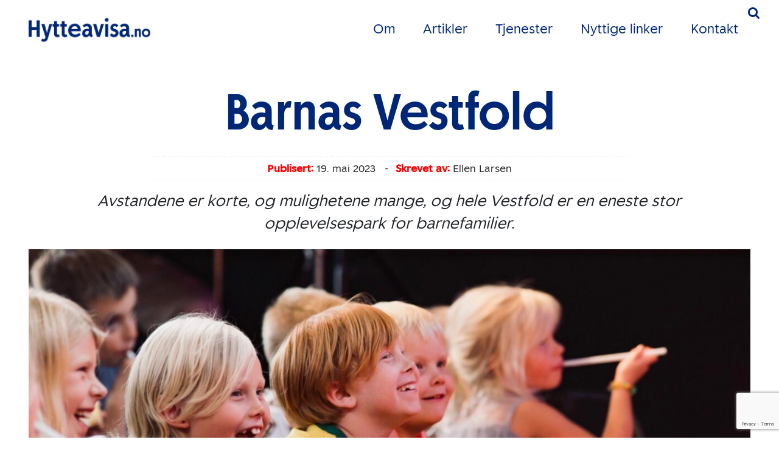

--- FILE ---
content_type: text/html; charset=UTF-8
request_url: https://hytteavisa.no/barnas-vestfold/
body_size: 15754
content:
<!DOCTYPE html>
<html lang="no">
  <head>
  <meta name='robots' content='index, follow, max-image-preview:large, max-snippet:-1, max-video-preview:-1' />

	<!-- This site is optimized with the Yoast SEO plugin v26.8 - https://yoast.com/product/yoast-seo-wordpress/ -->
	<title>Barnas Vestfold - Hytteavisa.no - For oss som har hytte i Vestfold</title>
	<meta name="description" content="Avstandene er korte, og mulighetene mange, og hele Vestfold er en eneste stor opplevelsespark for barnefamilier." />
	<link rel="canonical" href="https://hytteavisa.no/barnas-vestfold/" />
	<meta property="og:locale" content="nb_NO" />
	<meta property="og:type" content="article" />
	<meta property="og:title" content="Barnas Vestfold - Hytteavisa.no - For oss som har hytte i Vestfold" />
	<meta property="og:description" content="Avstandene er korte, og mulighetene mange, og hele Vestfold er en eneste stor opplevelsespark for barnefamilier." />
	<meta property="og:url" content="https://hytteavisa.no/barnas-vestfold/" />
	<meta property="og:site_name" content="Hytteavisa.no - For oss som har hytte i Vestfold" />
	<meta property="article:published_time" content="2023-05-19T10:21:40+00:00" />
	<meta property="article:modified_time" content="2023-06-23T14:16:54+00:00" />
	<meta property="og:image" content="https://hytteavisa.no/wp-content/uploads/2023/05/fmiSkLzQ.jpeg" />
	<meta property="og:image:width" content="2048" />
	<meta property="og:image:height" content="1135" />
	<meta property="og:image:type" content="image/jpeg" />
	<meta name="author" content="Hakon" />
	<meta name="twitter:card" content="summary_large_image" />
	<meta name="twitter:label1" content="Skrevet av" />
	<meta name="twitter:data1" content="Hakon" />
	<meta name="twitter:label2" content="Ansl. lesetid" />
	<meta name="twitter:data2" content="4 minutter" />
	<script type="application/ld+json" class="yoast-schema-graph">{"@context":"https://schema.org","@graph":[{"@type":"Article","@id":"https://hytteavisa.no/barnas-vestfold/#article","isPartOf":{"@id":"https://hytteavisa.no/barnas-vestfold/"},"author":{"name":"Hakon","@id":"https://hytteavisa.no/#/schema/person/0dc035614ba2448867507c20023aa444"},"headline":"Barnas Vestfold","datePublished":"2023-05-19T10:21:40+00:00","dateModified":"2023-06-23T14:16:54+00:00","mainEntityOfPage":{"@id":"https://hytteavisa.no/barnas-vestfold/"},"wordCount":562,"image":{"@id":"https://hytteavisa.no/barnas-vestfold/#primaryimage"},"thumbnailUrl":"https://hytteavisa.no/wp-content/uploads/2023/05/fmiSkLzQ.jpeg","articleSection":["Fritid"],"inLanguage":"nb-NO"},{"@type":"WebPage","@id":"https://hytteavisa.no/barnas-vestfold/","url":"https://hytteavisa.no/barnas-vestfold/","name":"Barnas Vestfold - Hytteavisa.no - For oss som har hytte i Vestfold","isPartOf":{"@id":"https://hytteavisa.no/#website"},"primaryImageOfPage":{"@id":"https://hytteavisa.no/barnas-vestfold/#primaryimage"},"image":{"@id":"https://hytteavisa.no/barnas-vestfold/#primaryimage"},"thumbnailUrl":"https://hytteavisa.no/wp-content/uploads/2023/05/fmiSkLzQ.jpeg","datePublished":"2023-05-19T10:21:40+00:00","dateModified":"2023-06-23T14:16:54+00:00","author":{"@id":"https://hytteavisa.no/#/schema/person/0dc035614ba2448867507c20023aa444"},"description":"Avstandene er korte, og mulighetene mange, og hele Vestfold er en eneste stor opplevelsespark for barnefamilier.","breadcrumb":{"@id":"https://hytteavisa.no/barnas-vestfold/#breadcrumb"},"inLanguage":"nb-NO","potentialAction":[{"@type":"ReadAction","target":["https://hytteavisa.no/barnas-vestfold/"]}]},{"@type":"ImageObject","inLanguage":"nb-NO","@id":"https://hytteavisa.no/barnas-vestfold/#primaryimage","url":"https://hytteavisa.no/wp-content/uploads/2023/05/fmiSkLzQ.jpeg","contentUrl":"https://hytteavisa.no/wp-content/uploads/2023/05/fmiSkLzQ.jpeg","width":2048,"height":1135},{"@type":"BreadcrumbList","@id":"https://hytteavisa.no/barnas-vestfold/#breadcrumb","itemListElement":[{"@type":"ListItem","position":1,"name":"Hjem","item":"https://hytteavisa.no/"},{"@type":"ListItem","position":2,"name":"Barnas Vestfold"}]},{"@type":"WebSite","@id":"https://hytteavisa.no/#website","url":"https://hytteavisa.no/","name":"Hytteavisa.no - For oss som har hytte i Vestfold","description":"Hytteavisa.no gi deg nyttig fagstoff og annen informasjon som du som hytteeier har bruk for og som øker dine verdier.","potentialAction":[{"@type":"SearchAction","target":{"@type":"EntryPoint","urlTemplate":"https://hytteavisa.no/?s={search_term_string}"},"query-input":{"@type":"PropertyValueSpecification","valueRequired":true,"valueName":"search_term_string"}}],"inLanguage":"nb-NO"},{"@type":"Person","@id":"https://hytteavisa.no/#/schema/person/0dc035614ba2448867507c20023aa444","name":"Hakon","image":{"@type":"ImageObject","inLanguage":"nb-NO","@id":"https://hytteavisa.no/#/schema/person/image/","url":"https://secure.gravatar.com/avatar/3457bacfa051ba259e69db4743672b2504398dbf9275c933577465b344c6a15c?s=96&d=mm&r=g","contentUrl":"https://secure.gravatar.com/avatar/3457bacfa051ba259e69db4743672b2504398dbf9275c933577465b344c6a15c?s=96&d=mm&r=g","caption":"Hakon"},"url":"https://hytteavisa.no/author/hakon/"}]}</script>
	<!-- / Yoast SEO plugin. -->


<link rel="alternate" title="oEmbed (JSON)" type="application/json+oembed" href="https://hytteavisa.no/wp-json/oembed/1.0/embed?url=https%3A%2F%2Fhytteavisa.no%2Fbarnas-vestfold%2F" />
<link rel="alternate" title="oEmbed (XML)" type="text/xml+oembed" href="https://hytteavisa.no/wp-json/oembed/1.0/embed?url=https%3A%2F%2Fhytteavisa.no%2Fbarnas-vestfold%2F&#038;format=xml" />
<style id='wp-img-auto-sizes-contain-inline-css' type='text/css'>
img:is([sizes=auto i],[sizes^="auto," i]){contain-intrinsic-size:3000px 1500px}
/*# sourceURL=wp-img-auto-sizes-contain-inline-css */
</style>
<style id='wp-emoji-styles-inline-css' type='text/css'>

	img.wp-smiley, img.emoji {
		display: inline !important;
		border: none !important;
		box-shadow: none !important;
		height: 1em !important;
		width: 1em !important;
		margin: 0 0.07em !important;
		vertical-align: -0.1em !important;
		background: none !important;
		padding: 0 !important;
	}
/*# sourceURL=wp-emoji-styles-inline-css */
</style>
<style id='wp-block-library-inline-css' type='text/css'>
:root{--wp-block-synced-color:#7a00df;--wp-block-synced-color--rgb:122,0,223;--wp-bound-block-color:var(--wp-block-synced-color);--wp-editor-canvas-background:#ddd;--wp-admin-theme-color:#007cba;--wp-admin-theme-color--rgb:0,124,186;--wp-admin-theme-color-darker-10:#006ba1;--wp-admin-theme-color-darker-10--rgb:0,107,160.5;--wp-admin-theme-color-darker-20:#005a87;--wp-admin-theme-color-darker-20--rgb:0,90,135;--wp-admin-border-width-focus:2px}@media (min-resolution:192dpi){:root{--wp-admin-border-width-focus:1.5px}}.wp-element-button{cursor:pointer}:root .has-very-light-gray-background-color{background-color:#eee}:root .has-very-dark-gray-background-color{background-color:#313131}:root .has-very-light-gray-color{color:#eee}:root .has-very-dark-gray-color{color:#313131}:root .has-vivid-green-cyan-to-vivid-cyan-blue-gradient-background{background:linear-gradient(135deg,#00d084,#0693e3)}:root .has-purple-crush-gradient-background{background:linear-gradient(135deg,#34e2e4,#4721fb 50%,#ab1dfe)}:root .has-hazy-dawn-gradient-background{background:linear-gradient(135deg,#faaca8,#dad0ec)}:root .has-subdued-olive-gradient-background{background:linear-gradient(135deg,#fafae1,#67a671)}:root .has-atomic-cream-gradient-background{background:linear-gradient(135deg,#fdd79a,#004a59)}:root .has-nightshade-gradient-background{background:linear-gradient(135deg,#330968,#31cdcf)}:root .has-midnight-gradient-background{background:linear-gradient(135deg,#020381,#2874fc)}:root{--wp--preset--font-size--normal:16px;--wp--preset--font-size--huge:42px}.has-regular-font-size{font-size:1em}.has-larger-font-size{font-size:2.625em}.has-normal-font-size{font-size:var(--wp--preset--font-size--normal)}.has-huge-font-size{font-size:var(--wp--preset--font-size--huge)}.has-text-align-center{text-align:center}.has-text-align-left{text-align:left}.has-text-align-right{text-align:right}.has-fit-text{white-space:nowrap!important}#end-resizable-editor-section{display:none}.aligncenter{clear:both}.items-justified-left{justify-content:flex-start}.items-justified-center{justify-content:center}.items-justified-right{justify-content:flex-end}.items-justified-space-between{justify-content:space-between}.screen-reader-text{border:0;clip-path:inset(50%);height:1px;margin:-1px;overflow:hidden;padding:0;position:absolute;width:1px;word-wrap:normal!important}.screen-reader-text:focus{background-color:#ddd;clip-path:none;color:#444;display:block;font-size:1em;height:auto;left:5px;line-height:normal;padding:15px 23px 14px;text-decoration:none;top:5px;width:auto;z-index:100000}html :where(.has-border-color){border-style:solid}html :where([style*=border-top-color]){border-top-style:solid}html :where([style*=border-right-color]){border-right-style:solid}html :where([style*=border-bottom-color]){border-bottom-style:solid}html :where([style*=border-left-color]){border-left-style:solid}html :where([style*=border-width]){border-style:solid}html :where([style*=border-top-width]){border-top-style:solid}html :where([style*=border-right-width]){border-right-style:solid}html :where([style*=border-bottom-width]){border-bottom-style:solid}html :where([style*=border-left-width]){border-left-style:solid}html :where(img[class*=wp-image-]){height:auto;max-width:100%}:where(figure){margin:0 0 1em}html :where(.is-position-sticky){--wp-admin--admin-bar--position-offset:var(--wp-admin--admin-bar--height,0px)}@media screen and (max-width:600px){html :where(.is-position-sticky){--wp-admin--admin-bar--position-offset:0px}}
/*wp_block_styles_on_demand_placeholder:697ef37275c12*/
/*# sourceURL=wp-block-library-inline-css */
</style>
<style id='classic-theme-styles-inline-css' type='text/css'>
/*! This file is auto-generated */
.wp-block-button__link{color:#fff;background-color:#32373c;border-radius:9999px;box-shadow:none;text-decoration:none;padding:calc(.667em + 2px) calc(1.333em + 2px);font-size:1.125em}.wp-block-file__button{background:#32373c;color:#fff;text-decoration:none}
/*# sourceURL=/wp-includes/css/classic-themes.min.css */
</style>
<link rel='stylesheet' id='contact-form-7-css' href='https://hytteavisa.no/wp-content/plugins/contact-form-7/includes/css/styles.css?ver=6.1.4' type='text/css' media='all' />
<link rel='stylesheet' id='responsive-lightbox-nivo-css' href='https://hytteavisa.no/wp-content/plugins/responsive-lightbox/assets/nivo/nivo-lightbox.min.css?ver=1.3.1' type='text/css' media='all' />
<link rel='stylesheet' id='responsive-lightbox-nivo-default-css' href='https://hytteavisa.no/wp-content/plugins/responsive-lightbox/assets/nivo/themes/default/default.css?ver=1.3.1' type='text/css' media='all' />
<script type="text/javascript" id="jquery-core-js-extra">
/* <![CDATA[ */
var theme_data = {"themeLogo":""};
//# sourceURL=jquery-core-js-extra
/* ]]> */
</script>
<script type="text/javascript" src="https://hytteavisa.no/wp-includes/js/jquery/jquery.min.js?ver=3.7.1" id="jquery-core-js"></script>
<script type="text/javascript" src="https://hytteavisa.no/wp-includes/js/jquery/jquery-migrate.min.js?ver=3.4.1" id="jquery-migrate-js"></script>
<script type="text/javascript" src="https://hytteavisa.no/wp-content/plugins/responsive-lightbox/assets/dompurify/purify.min.js?ver=3.3.1" id="dompurify-js"></script>
<script type="text/javascript" id="responsive-lightbox-sanitizer-js-before">
/* <![CDATA[ */
window.RLG = window.RLG || {}; window.RLG.sanitizeAllowedHosts = ["youtube.com","www.youtube.com","youtu.be","vimeo.com","player.vimeo.com"];
//# sourceURL=responsive-lightbox-sanitizer-js-before
/* ]]> */
</script>
<script type="text/javascript" src="https://hytteavisa.no/wp-content/plugins/responsive-lightbox/js/sanitizer.js?ver=2.7.0" id="responsive-lightbox-sanitizer-js"></script>
<script type="text/javascript" src="https://hytteavisa.no/wp-content/plugins/responsive-lightbox/assets/nivo/nivo-lightbox.min.js?ver=1.3.1" id="responsive-lightbox-nivo-js"></script>
<script type="text/javascript" src="https://hytteavisa.no/wp-includes/js/underscore.min.js?ver=1.13.7" id="underscore-js"></script>
<script type="text/javascript" src="https://hytteavisa.no/wp-content/plugins/responsive-lightbox/assets/infinitescroll/infinite-scroll.pkgd.min.js?ver=4.0.1" id="responsive-lightbox-infinite-scroll-js"></script>
<script type="text/javascript" id="responsive-lightbox-js-before">
/* <![CDATA[ */
var rlArgs = {"script":"nivo","selector":"lightbox","customEvents":"","activeGalleries":true,"effect":"fade","clickOverlayToClose":true,"keyboardNav":true,"errorMessage":"The requested content cannot be loaded. Please try again later.","woocommerce_gallery":false,"ajaxurl":"https:\/\/hytteavisa.no\/wp-admin\/admin-ajax.php","nonce":"552c6ea208","preview":false,"postId":3178,"scriptExtension":false};

//# sourceURL=responsive-lightbox-js-before
/* ]]> */
</script>
<script type="text/javascript" src="https://hytteavisa.no/wp-content/plugins/responsive-lightbox/js/front.js?ver=2.7.0" id="responsive-lightbox-js"></script>
<script type="text/javascript" id="ssbs-nonce-js-after">
/* <![CDATA[ */
var sss_nonce_frontend = "16a693bb27"
//# sourceURL=ssbs-nonce-js-after
/* ]]> */
</script>
<link rel="EditURI" type="application/rsd+xml" title="RSD" href="https://hytteavisa.no/xmlrpc.php?rsd" />
<link rel='shortlink' href='https://hytteavisa.no/?p=3178' />

            <!--/ Facebook Thumb Fixer Open Graph /-->
            <meta property="og:type" content="article" />
            <meta property="og:url" content="https://hytteavisa.no/barnas-vestfold/" />
            <meta property="og:title" content="Barnas Vestfold" />
            <meta property="og:description" content="Avstandene er korte, og mulighetene mange, og hele Vestfold er en eneste stor opplevelsespark for barnefamilier." />
            <meta property="og:site_name" content="Hytteavisa.no - For oss som har hytte i Vestfold" />
            <meta property="og:image" content="https://hytteavisa.no/wp-content/uploads/2023/05/fmiSkLzQ.jpeg" />
            <meta property="og:image:alt" content="" />
            <meta property="og:image:width" content="2048" />
            <meta property="og:image:height" content="1135" />

            <meta itemscope itemtype="article" />
            <meta itemprop="description" content="Avstandene er korte, og mulighetene mange, og hele Vestfold er en eneste stor opplevelsespark for barnefamilier." />
            <meta itemprop="image" content="https://hytteavisa.no/wp-content/uploads/2023/05/fmiSkLzQ.jpeg" />

            <meta name="twitter:card" content="summary_large_image" />
            <meta name="twitter:url" content="https://hytteavisa.no/barnas-vestfold/" />
            <meta name="twitter:title" content="Barnas Vestfold" />
            <meta name="twitter:description" content="Avstandene er korte, og mulighetene mange, og hele Vestfold er en eneste stor opplevelsespark for barnefamilier." />
            <meta name="twitter:image" content="https://hytteavisa.no/wp-content/uploads/2023/05/fmiSkLzQ.jpeg" />

            

<!--<script async src="https://pagead2.googlesyndication.com/pagead/js/adsbygoogle.js?client=ca-pub-3148900661128465"
     crossorigin="anonymous"></script>-->
<!-- WordPress Facebook Integration Begin -->

<script type='text/javascript'>
!function(f,b,e,v,n,t,s){if(f.fbq)return;n=f.fbq=function(){n.callMethod?
n.callMethod.apply(n,arguments):n.queue.push(arguments)};if(!f._fbq)f._fbq=n;
n.push=n;n.loaded=!0;n.version='2.0';n.queue=[];t=b.createElement(e);t.async=!0;
t.src=v;s=b.getElementsByTagName(e)[0];s.parentNode.insertBefore(t,s)}(window,
document,'script','https://connect.facebook.net/en_US/fbevents.js');
</script>

<script>
fbq('init', '1672706036359491', {}, {
    "agent": "wordpress-6.9-1.7.7"
});

fbq('track', 'PageView', {
    "source": "wordpress",
    "version": "6.9",
    "pluginVersion": "1.7.7"
});
</script>
<!-- DO NOT MODIFY -->
<!-- WordPress Facebook Integration end -->
    
<!-- Facebook Pixel Code -->
<noscript>
<img height="1" width="1" style="display:none" alt="fbpx"
src="https://www.facebook.com/tr?id=1672706036359491&ev=PageView&noscript=1"/>
</noscript>
<!-- DO NOT MODIFY -->
<!-- End Facebook Pixel Code -->
    <link rel="icon" href="https://hytteavisa.no/wp-content/uploads/2021/03/cropped-MicrosoftTeams-image-8-32x32.png" sizes="32x32" />
<link rel="icon" href="https://hytteavisa.no/wp-content/uploads/2021/03/cropped-MicrosoftTeams-image-8-192x192.png" sizes="192x192" />
<link rel="apple-touch-icon" href="https://hytteavisa.no/wp-content/uploads/2021/03/cropped-MicrosoftTeams-image-8-180x180.png" />
<meta name="msapplication-TileImage" content="https://hytteavisa.no/wp-content/uploads/2021/03/cropped-MicrosoftTeams-image-8-270x270.png" />
		<style type="text/css" id="wp-custom-css">
			#faktaboks .flex {
	display: flex;
	gap: 1rem;
	font-size: 1rem;
	align-items: center;
}
#faktaboks .flex figure {
	width: 90px;
	height: auto;
	border-radius: 50%;
	aspect-ratio: 1/1;
	overflow: hidden;
}
#faktaboks .flex img {
width: 115%;
	height: 115%;
	object-fit: cover;
}
#faktaboks .flex strong {
	padding-bottom: 2px;
	border-bottom: 2px solid red;
}
.textbox-wrap .content, p {
	width: 100%;
}
.aligncenter {
	display: block;
margin: 1rem auto;
}
#side-front {
	margin: 0px auto;
}
#side-front img {
	width: 100%;
	height: auto;
	max-width: 1150px;
}

#header-konkurranse .container {
	background-color: #edac25;
	color: #fff;
	padding: 0px 2rem 0px 2rem 0px;
	width: 90%;
	text-align: center;
	max-width: 900px;
}

.id_1092 #header-konkurranse .container {

	color: #fff;
}

#header-konkurranse h1 {
	color: #fff;
	font-size: 3rem;
	max-width: 500px;
	margin: 0px auto;
	margin-top: 2rem;
}

#header-konkurranse {
	padding: 10rem 0px;
	background-image: url('https://hytteavisa.no/wp-content/uploads/2021/03/fyr.jpg');
	background-size: cover;
}

.id_1092 #header-konkurranse {
	background-image: url("https://hytteavisa.no/wp-content/uploads/2025/04/AdobeStock_581112752-scaled.jpeg");
}

#header-konkurranse .konkurranse-innhold {
	text-align: left;
	padding: 2rem;
	background-color: #FBFAF4;
	color: var(--vm-profile1);
}

@media(min-width:992px) {
	#header-konkurranse .konkurranse-innhold {
		columns: 2;
	}

}

#header-konkurranse .col-xl-8>p {
	padding: 2rem;
	display: block;
	max-width: 650px;
	margin: 0px auto;
}

#header-konkurranse h4 {
	font-weight: 700;
	font-size: 1.8rem;
	break-inside: avoid;
}

#header-konkurranse .col-xl-8,
#header-skjema .col-xl-8,
#header-sporreundersokelse .col-xl-8 {
	padding: 0px;
	-ms-flex: 0 0 100% !important;
	flex: 0 0 100% !important;
	width: 100% !important;
	max-width: 100% !important;
}

#header-skjema .container,
#header-sporreundersokelse .container {
	max-width: 900px;
}

#header-skjema,
#header-sporreundersokelse {
	margin-top: -10rem;
}

.id_1092 {
	background-color: #10151b;
}

.id_1092 .image-text * {
	color: #fff;
}

#header-skjema .wpcf7-form,
#header-sporreundersokelse .wpcf7-form {
	text-align: left;
	padding: 2rem;
	background-color: #FBFAF4;
	background-color: #fff;
	margin-bottom: 2rem;
	color: var(--vm-profile1);
	border-radius: 0px;
	border: none;
}

#header-skjema .wpcf7-list-item,
#header-sporreundersokelse .wpcf7-list-item {
	margin: 0px;
}

#header-skjema .wpcf7-list-item label {
	font-size: 1rem;
	font-weight: 400;
	display: flex;
	align-items: center;
	justify-content: space-between;
}

#header-skjema .wpcf7-list-item label input {
	width: 50px;
}

#header-sporreundersokelse  .wpcf7-list-item label input {
	width: 15px;
}

#header-sporreundersokelse  .wpcf7-list-item label {
	display: flex;
	align-items: center;
	gap: 10px;
	margin-right: 2rem;
}

#header-sporreundersokelse .col-lg-7 {
	flex: 0 0 83.333333%;
	max-width: 83.333333%;
}

#header-sporreundersokelse ol {
	list-style: none;
	padding: 0px;
	counter-reset: li; /* Initiate a counter */
	padding: 0;
	border-bottom: 1px solid #ccc;
}

#header-sporreundersokelse li {
	display: block;
	position: relative;
	padding-left: 1rem !important;
	font-size: 1rem;
}

#header-sporreundersokelse li input {
	padding: 8px;
	margin-top: 1rem;
}

#header-sporreundersokelse .wpcf7-list-item input {
	margin-top: 0px;
}

#header-sporreundersokelse li::before {
	content: counter(li);
	counter-increment: li;
	position: absolute;
	left: -1rem;
	top: -1rem;
	background: #87ceeb;
	display: flex;
	justify-content: center;
	align-items: center;
	width: 30px;
	height: 30px;
	border-radius: 50%;
	transition: all .3s ease-out;
}

#header-sporreundersokelse ol li {
	border-top: 1px solid #ccc;
	padding: 1rem 0px;
}

@media(max-width:768px) {
	#header-konkurranse::before {
		content: '';
		top: 0px;
		position: absolute;
		display: block;
		width: 100%;
		height: 50vh;
		z-index: -1;
		background-image: url("https://hytteavisa.no/wp-content/uploads/2021/03/fyr.jpg");
		background-size: cover;
		background-size: cover;
	}

	#header-konkurranse {
		background: none !important;
		padding-top: 30vh;
		background-position: top center;
	}

	.id_1092 #header-konkurranse::before {

			background-position: center right; 		background-image: url("https://hytteavisa.no/wp-content/uploads/2025/04/AdobeStock_581112752-scaled.jpeg");
	}

}
		</style>
		    <meta charset="utf-8">
    <!--<meta http-equiv="X-UA-Compatible" content="IE=edge,chrome=1" />-->
    <meta name="viewport" content="width=device-width, initial-scale=1">
    <!--<link rel="icon" href="../../favicon.ico">-->
    
    <!-- Bootstrap core CSS -->
    
      <link href="https://cdnjs.cloudflare.com/ajax/libs/bootstrap/4.6.1/css/bootstrap.min.css" rel="stylesheet">

    <link href="//maxcdn.bootstrapcdn.com/font-awesome/4.2.0/css/font-awesome.min.css" rel="stylesheet">
    <!-- IE10 viewport hack for Surface/desktop Windows 8 bug -->
    <!--<script src="../../assets/js/ie10-viewport-bug-workaround.js"></script>-->
    <!-- HTML5 shim and Respond.js IE8 support of HTML5 elements and media queries -->
    <!--[if lt IE 9]>
    <script src="https://oss.maxcdn.com/html5shiv/3.7.2/html5shiv.min.js"></script>
    <script src="https://oss.maxcdn.com/respond/1.4.2/respond.min.js"></script>
    <![endif]-->
    <!--Folkeweb-default-style-->
    <link href="https://hytteavisa.no/wp-content/themes/Theme-1/style.css?v=35" rel="stylesheet">
     <link href="https://hytteavisa.no/wp-content/themes/Theme-1/css/kunde-style.css" rel="stylesheet">
    <link href="https://hytteavisa.no/wp-content/themes/Theme-1/css/animate.css" rel="stylesheet">
<link
  rel="stylesheet"
  href="https://unpkg.com/swiper@8/swiper-bundle.min.css"
/>

<script src="https://unpkg.com/swiper@8/swiper-bundle.min.js"></script>
      </head>
      <!-- NAVBAR
      ================================================== -->
     <body data-rsssl=1 class="id_3178">
<div id="fb-root"></div>
<script>(function(d, s, id) {
  var js, fjs = d.getElementsByTagName(s)[0];
  if (d.getElementById(id)) return;
  js = d.createElement(s); js.id = id;
  js.src = "//connect.facebook.net/nb_NO/sdk.js#xfbml=1&version=v2.8&appId=609489232494969";
  fjs.parentNode.insertBefore(js, fjs);
}(document, 'script', 'facebook-jssdk'));</script>
     <script>
  (function(i,s,o,g,r,a,m){i['GoogleAnalyticsObject']=r;i[r]=i[r]||function(){
  (i[r].q=i[r].q||[]).push(arguments)},i[r].l=1*new Date();a=s.createElement(o),
  m=s.getElementsByTagName(o)[0];a.async=1;a.src=g;m.parentNode.insertBefore(a,m)
  })(window,document,'script','//www.google-analytics.com/analytics.js','ga');

  ga('create', 'UA-50665151-44', 'auto');
  ga('send', 'pageview');

</script>


    <nav class=" fixed-top">

         <div class="searchform">
         <form method="get" id="searchform" action="https://hytteavisa.no/">
<input type="text" size="18" class="inputfield" placeholder="Søk i hytteavisa.no sitt arkiv" value="" name="s" id="s" />
<input type="submit" id="searchsubmit" value="Søk" class="btn btn-fw btn-lg" />
</form>
</div>

      <div class="container py-1 py-xl-4">
           <a href="#" class="searchbtn d-none d-md-inline-block"><i class="fa fa-search"></i></a>
        <div class="row align-items-center">
          <div class="col-8 col-md-4">
                             <a class="navbar-brand" href='https://hytteavisa.no/' title='Hytteavisa.no &#8211; For oss som har hytte i Vestfold' rel='home'><img src='https://hytteavisa.no/wp-content/uploads/2023/04/Hytteavisalogo.png' alt='Hytteavisa.no &#8211; For oss som har hytte i Vestfold'></a>
          </div>
          <div class="col-4 col-md-8">
            <div class="d-none d-lg-block d-menu text-right">
              <div class="menu-hytteavisa-container"><ul id="menu-hytteavisa" class="menu"><li id="menu-item-26" class="menu-item menu-item-type-post_type menu-item-object-page menu-item-26"><a href="https://hytteavisa.no/om-hytteavisa-for-oss-som-har-hytte-i-vestfold/">Om</a></li>
<li id="menu-item-47" class="menu-item menu-item-type-custom menu-item-object-custom menu-item-has-children menu-item-47"><a href="#">Artikler</a>
<ul class="sub-menu">
	<li id="menu-item-420" class="menu-item menu-item-type-post_type menu-item-object-page menu-item-420"><a href="https://hytteavisa.no/alle-artikler/">Alle artikler</a></li>
	<li id="menu-item-345" class="menu-item menu-item-type-taxonomy menu-item-object-category menu-item-345"><a href="https://hytteavisa.no/aktuelt/">Aktuelt</a></li>
	<li id="menu-item-21" class="menu-item menu-item-type-taxonomy menu-item-object-category menu-item-21"><a href="https://hytteavisa.no/kjop-salg/">Kjøp / Salg</a></li>
	<li id="menu-item-22" class="menu-item menu-item-type-taxonomy menu-item-object-category menu-item-22"><a href="https://hytteavisa.no/lover-regler/">Lover / Regler</a></li>
	<li id="menu-item-20" class="menu-item menu-item-type-taxonomy menu-item-object-category current-post-ancestor current-menu-parent current-post-parent menu-item-20"><a href="https://hytteavisa.no/fritid/">Fritid</a></li>
	<li id="menu-item-23" class="menu-item menu-item-type-taxonomy menu-item-object-category menu-item-23"><a href="https://hytteavisa.no/tips/">Tips</a></li>
	<li id="menu-item-326" class="menu-item menu-item-type-taxonomy menu-item-object-category menu-item-326"><a href="https://hytteavisa.no/mat/">Mat</a></li>
</ul>
</li>
<li id="menu-item-84" class="menu-item menu-item-type-taxonomy menu-item-object-category menu-item-has-children menu-item-84"><a href="https://hytteavisa.no/tjenester/">Tjenester</a>
<ul class="sub-menu">
	<li id="menu-item-991" class="menu-item menu-item-type-taxonomy menu-item-object-category menu-item-991"><a href="https://hytteavisa.no/tjenester/apotek/">Apotek</a></li>
	<li id="menu-item-188" class="menu-item menu-item-type-taxonomy menu-item-object-category menu-item-188"><a href="https://hytteavisa.no/tjenester/arkitekter/">Arkitekter</a></li>
	<li id="menu-item-173" class="menu-item menu-item-type-taxonomy menu-item-object-category menu-item-173"><a href="https://hytteavisa.no/tjenester/bat/">Båt</a></li>
	<li id="menu-item-174" class="menu-item menu-item-type-taxonomy menu-item-object-category menu-item-174"><a href="https://hytteavisa.no/tjenester/brygge/">Brygge</a></li>
	<li id="menu-item-175" class="menu-item menu-item-type-taxonomy menu-item-object-category menu-item-175"><a href="https://hytteavisa.no/tjenester/byggmestersnekker/">Byggmester / snekker</a></li>
	<li id="menu-item-176" class="menu-item menu-item-type-taxonomy menu-item-object-category menu-item-176"><a href="https://hytteavisa.no/tjenester/elektriker/">Elektriker</a></li>
	<li id="menu-item-178" class="menu-item menu-item-type-taxonomy menu-item-object-category menu-item-178"><a href="https://hytteavisa.no/tjenester/events/">Events</a></li>
	<li id="menu-item-1041" class="menu-item menu-item-type-taxonomy menu-item-object-category menu-item-1041"><a href="https://hytteavisa.no/tjenester/kjopesenter/">Kjøpesenter</a></li>
	<li id="menu-item-180" class="menu-item menu-item-type-taxonomy menu-item-object-category menu-item-180"><a href="https://hytteavisa.no/tjenester/maler/">Maler</a></li>
	<li id="menu-item-85" class="menu-item menu-item-type-taxonomy menu-item-object-category menu-item-85"><a href="https://hytteavisa.no/tjenester/maskinentrenepor/">Maskinentrepenør</a></li>
	<li id="menu-item-189" class="menu-item menu-item-type-taxonomy menu-item-object-category menu-item-189"><a href="https://hytteavisa.no/tjenester/murer/">Murer</a></li>
	<li id="menu-item-613" class="menu-item menu-item-type-taxonomy menu-item-object-category menu-item-613"><a href="https://hytteavisa.no/tjenester/rorlegger/">Rørlegger</a></li>
	<li id="menu-item-602" class="menu-item menu-item-type-taxonomy menu-item-object-category menu-item-602"><a href="https://hytteavisa.no/tjenester/skiferbelegningsstein/">Skifer/belegningsstein</a></li>
	<li id="menu-item-190" class="menu-item menu-item-type-taxonomy menu-item-object-category menu-item-190"><a href="https://hytteavisa.no/tjenester/solskjerming/">Solskjerming</a></li>
	<li id="menu-item-624" class="menu-item menu-item-type-taxonomy menu-item-object-category menu-item-624"><a href="https://hytteavisa.no/tjenester/tak/">Tak</a></li>
	<li id="menu-item-184" class="menu-item menu-item-type-taxonomy menu-item-object-category menu-item-184"><a href="https://hytteavisa.no/tjenester/varehus/">Varehus</a></li>
</ul>
</li>
<li id="menu-item-25" class="menu-item menu-item-type-post_type menu-item-object-page menu-item-25"><a href="https://hytteavisa.no/nyttige-linker/">Nyttige linker</a></li>
<li id="menu-item-50" class="menu-item menu-item-type-post_type menu-item-object-page menu-item-50"><a href="https://hytteavisa.no/kontakt-oss/">Kontakt</a></li>
<form method="get" class="form-inline d-block d-md-none text-center" id="searchform" action="https://hytteavisa.no/"><div><input type="text" class="form-control" size="18" value="" name="s" id="s" /><input type="submit" id="searchsubmit_menu" value="Søk" class="btn btn-fw" /></div></form></ul></div>            </div>
            <div class="d-block d-lg-none text-right">
              <button><svg xmlns="http://www.w3.org/2000/svg" x="0px" y="0px"
          width="24" height="24"
          viewBox="0 0 172 172"
        style=" fill:#fff;"><g fill="none" fill-rule="nonzero" stroke="none" stroke-width="5" stroke-linecap="butt" stroke-linejoin="miter" stroke-miterlimit="10" stroke-dasharray="" stroke-dashoffset="0" font-family="none" font-weight="none" font-size="none" text-anchor="none" style="mix-blend-mode: normal"><path d="M0,172v-172h172v172z" fill="none"></path><g fill="var(--vm-profile1)"><path d="M21.5,35.83333c-2.58456,-0.03655 -4.98858,1.32136 -6.29153,3.55376c-1.30295,2.2324 -1.30295,4.99342 0,7.22582c1.30295,2.2324 3.70697,3.59031 6.29153,3.55376h129c2.58456,0.03655 4.98858,-1.32136 6.29153,-3.55376c1.30295,-2.2324 1.30295,-4.99342 0,-7.22582c-1.30295,-2.2324 -3.70697,-3.59031 -6.29153,-3.55376zM21.5,78.83333c-2.58456,-0.03655 -4.98858,1.32136 -6.29153,3.55376c-1.30295,2.2324 -1.30295,4.99342 0,7.22582c1.30295,2.2324 3.70697,3.59031 6.29153,3.55376h129c2.58456,0.03655 4.98858,-1.32136 6.29153,-3.55376c1.30295,-2.2324 1.30295,-4.99342 0,-7.22582c-1.30295,-2.2324 -3.70697,-3.59031 -6.29153,-3.55376zM21.5,121.83333c-2.58456,-0.03655 -4.98858,1.32136 -6.29153,3.55376c-1.30295,2.2324 -1.30295,4.99342 0,7.22582c1.30295,2.2324 3.70697,3.59031 6.29153,3.55376h129c2.58456,0.03655 4.98858,-1.32136 6.29153,-3.55376c1.30295,-2.2324 1.30295,-4.99342 0,-7.22582c-1.30295,-2.2324 -3.70697,-3.59031 -6.29153,-3.55376z"></path></g></g></svg>

      </button>
        <div class="menuitems">

              <div class="menu-hytteavisa-container"><ul id="menu-hytteavisa-1" class="menu"><li class="menu-item menu-item-type-post_type menu-item-object-page menu-item-26"><a href="https://hytteavisa.no/om-hytteavisa-for-oss-som-har-hytte-i-vestfold/">Om</a></li>
<li class="menu-item menu-item-type-custom menu-item-object-custom menu-item-has-children menu-item-47"><a href="#">Artikler</a>
<ul class="sub-menu">
	<li class="menu-item menu-item-type-post_type menu-item-object-page menu-item-420"><a href="https://hytteavisa.no/alle-artikler/">Alle artikler</a></li>
	<li class="menu-item menu-item-type-taxonomy menu-item-object-category menu-item-345"><a href="https://hytteavisa.no/aktuelt/">Aktuelt</a></li>
	<li class="menu-item menu-item-type-taxonomy menu-item-object-category menu-item-21"><a href="https://hytteavisa.no/kjop-salg/">Kjøp / Salg</a></li>
	<li class="menu-item menu-item-type-taxonomy menu-item-object-category menu-item-22"><a href="https://hytteavisa.no/lover-regler/">Lover / Regler</a></li>
	<li class="menu-item menu-item-type-taxonomy menu-item-object-category current-post-ancestor current-menu-parent current-post-parent menu-item-20"><a href="https://hytteavisa.no/fritid/">Fritid</a></li>
	<li class="menu-item menu-item-type-taxonomy menu-item-object-category menu-item-23"><a href="https://hytteavisa.no/tips/">Tips</a></li>
	<li class="menu-item menu-item-type-taxonomy menu-item-object-category menu-item-326"><a href="https://hytteavisa.no/mat/">Mat</a></li>
</ul>
</li>
<li class="menu-item menu-item-type-taxonomy menu-item-object-category menu-item-has-children menu-item-84"><a href="https://hytteavisa.no/tjenester/">Tjenester</a>
<ul class="sub-menu">
	<li class="menu-item menu-item-type-taxonomy menu-item-object-category menu-item-991"><a href="https://hytteavisa.no/tjenester/apotek/">Apotek</a></li>
	<li class="menu-item menu-item-type-taxonomy menu-item-object-category menu-item-188"><a href="https://hytteavisa.no/tjenester/arkitekter/">Arkitekter</a></li>
	<li class="menu-item menu-item-type-taxonomy menu-item-object-category menu-item-173"><a href="https://hytteavisa.no/tjenester/bat/">Båt</a></li>
	<li class="menu-item menu-item-type-taxonomy menu-item-object-category menu-item-174"><a href="https://hytteavisa.no/tjenester/brygge/">Brygge</a></li>
	<li class="menu-item menu-item-type-taxonomy menu-item-object-category menu-item-175"><a href="https://hytteavisa.no/tjenester/byggmestersnekker/">Byggmester / snekker</a></li>
	<li class="menu-item menu-item-type-taxonomy menu-item-object-category menu-item-176"><a href="https://hytteavisa.no/tjenester/elektriker/">Elektriker</a></li>
	<li class="menu-item menu-item-type-taxonomy menu-item-object-category menu-item-178"><a href="https://hytteavisa.no/tjenester/events/">Events</a></li>
	<li class="menu-item menu-item-type-taxonomy menu-item-object-category menu-item-1041"><a href="https://hytteavisa.no/tjenester/kjopesenter/">Kjøpesenter</a></li>
	<li class="menu-item menu-item-type-taxonomy menu-item-object-category menu-item-180"><a href="https://hytteavisa.no/tjenester/maler/">Maler</a></li>
	<li class="menu-item menu-item-type-taxonomy menu-item-object-category menu-item-85"><a href="https://hytteavisa.no/tjenester/maskinentrenepor/">Maskinentrepenør</a></li>
	<li class="menu-item menu-item-type-taxonomy menu-item-object-category menu-item-189"><a href="https://hytteavisa.no/tjenester/murer/">Murer</a></li>
	<li class="menu-item menu-item-type-taxonomy menu-item-object-category menu-item-613"><a href="https://hytteavisa.no/tjenester/rorlegger/">Rørlegger</a></li>
	<li class="menu-item menu-item-type-taxonomy menu-item-object-category menu-item-602"><a href="https://hytteavisa.no/tjenester/skiferbelegningsstein/">Skifer/belegningsstein</a></li>
	<li class="menu-item menu-item-type-taxonomy menu-item-object-category menu-item-190"><a href="https://hytteavisa.no/tjenester/solskjerming/">Solskjerming</a></li>
	<li class="menu-item menu-item-type-taxonomy menu-item-object-category menu-item-624"><a href="https://hytteavisa.no/tjenester/tak/">Tak</a></li>
	<li class="menu-item menu-item-type-taxonomy menu-item-object-category menu-item-184"><a href="https://hytteavisa.no/tjenester/varehus/">Varehus</a></li>
</ul>
</li>
<li class="menu-item menu-item-type-post_type menu-item-object-page menu-item-25"><a href="https://hytteavisa.no/nyttige-linker/">Nyttige linker</a></li>
<li class="menu-item menu-item-type-post_type menu-item-object-page menu-item-50"><a href="https://hytteavisa.no/kontakt-oss/">Kontakt</a></li>
<form method="get" class="form-inline d-block d-md-none text-center" id="searchform" action="https://hytteavisa.no/"><div><input type="text" class="form-control" size="18" value="" name="s" id="s" /><input type="submit" id="searchsubmit_menu" value="Søk" class="btn btn-fw" /></div></form></ul></div>           
    </div>
    </div>
  </div>
      </div>
    </nav>
    
    
    
    
    
  </div>
</div>
</nav><div id="page_container" class="container normalarticle">

<div id="content" class="row justify-content-center">
<div class="col-12 col-md-10 text-center header">
		<h1 id="post-3178">Barnas Vestfold</h1>
<small class="date"><strong>Publisert:</strong> 19. mai 2023&nbsp;&nbsp;&nbsp;&nbsp;-&nbsp;&nbsp;&nbsp;<strong>Skrevet av:</strong> Ellen Larsen</small>
<div class="ingress mb-3 mb-md-4"><p>Avstandene er korte, og mulighetene mange, og hele Vestfold er en eneste stor opplevelsespark for barnefamilier.</p>
</div>
</div>
<div class="col-12 featuredimage">
	 <div class="imagewithcaption"><img width="1300" height="720" src="https://hytteavisa.no/wp-content/uploads/2023/05/fmiSkLzQ-1300x720.jpeg" class="attachment-large size-large wp-post-image" alt="" decoding="async" fetchpriority="high" srcset="https://hytteavisa.no/wp-content/uploads/2023/05/fmiSkLzQ-1300x720.jpeg 1300w, https://hytteavisa.no/wp-content/uploads/2023/05/fmiSkLzQ-600x333.jpeg 600w, https://hytteavisa.no/wp-content/uploads/2023/05/fmiSkLzQ-1536x851.jpeg 1536w, https://hytteavisa.no/wp-content/uploads/2023/05/fmiSkLzQ.jpeg 2048w" sizes="(max-width: 1300px) 100vw, 1300px" /></div></div>

<div id="page" class="col-12 col-md-8 single">


		<div class="entrytext">
		<div class="page" title="Page 73">
<div class="section">
<div class="layoutArea">
<div class="column">
<p>I år kan de som er heldige å ha hytte i Vestfold, har barnebarn, tantebarn, onkelbarn, nabobarn, egne barn, glede seg til ekstra lang Vestfoldsommer. Avstandene er korte, og mulighetene mange, og hele Vestfold er en eneste stor opplevelsespark for barnefamilier.</p>
<h2>19. juni starter det med «Besteforeldre uka»</h2>
<p>Om du er liten eller stor gjelder det å finne frem den barnlige gleden over nye opplevelser og oppdagelser. Vestfold byr rett og slett på et mylder av muligheter for lekende og aktive barn i alle aldre.</p>
<p>Allerede <strong>19. juni</strong> sparkes ferien i gang med <strong>«Besteforeldre uka»</strong>. Den heter så selv om det er helt uten besteforeldrekrav. Det er lov å være tante, onkel, nabo, osv. så lenge 2-generasjoner er sammen på tur. På <strong>Tjøme</strong> er tilbudene og programmet på plass, med <strong>klatrepark og zipline, forsking i fjæra, padleopplevelser og spennende rundtur på Torås Fort</strong>, for å nevne noe. Og det kommer mer med spennende innendørs og utendørs aktiviteter i Vestfold, så her gjelder det å følge med.</p>
<p><img decoding="async" class="alignnone size-medium wp-image-3181" src="https://hytteavisa.no/wp-content/uploads/2023/05/Iskremgutt-foto-AP-Visit-Vestfold-Sandefjord-24-600x400.jpg" alt="" width="600" height="400" srcset="https://hytteavisa.no/wp-content/uploads/2023/05/Iskremgutt-foto-AP-Visit-Vestfold-Sandefjord-24-600x400.jpg 600w, https://hytteavisa.no/wp-content/uploads/2023/05/Iskremgutt-foto-AP-Visit-Vestfold-Sandefjord-24-1300x866.jpg 1300w, https://hytteavisa.no/wp-content/uploads/2023/05/Iskremgutt-foto-AP-Visit-Vestfold-Sandefjord-24-1536x1024.jpg 1536w, https://hytteavisa.no/wp-content/uploads/2023/05/Iskremgutt-foto-AP-Visit-Vestfold-Sandefjord-24.jpg 2048w" sizes="(max-width: 600px) 100vw, 600px" /></p>
<p>Ta med barna på tur og ta tilbudene i bruk. Til frydefulle opplevelser og nærkontakt med <strong>dyr, klatring i tretoppene, teaterforestillinger, intern konkurranse med minigolf, hopping i høyet eller på trampoline, rideturer eller alpakkavandring</strong>, og is; masse is, det hører sommeren til. Det er så en nesten blir andpusten bare å forsøke en oppsummering av sommerens mange muligheter. Nye steder hver dag, og gjenbesøk til favoritter, nesten som en pose twist.</p>
<h2>Skandinavias største klatrepark og Kjerra Fossepark</h2>
<p><strong>Høyt &amp; Lavt &#8211; Skandinavias største klatrepark med aktiviteter høyt oppunder tretoppene</strong>, og zip- lines som virkelig får det til å kile i magen, har løyper for små og store klatrere. De modige, og de litt mer forsiktige. Et hyggelig sted å besøke, også om du foretrekker rollen som veskebærer. En dag i parken bør avsluttes med en tur ned til <strong>Kjerra Fossepark. Stedet hvor fossen bruser, og naturen bergtar</strong>.</p>
<div id="attachment_3182" class="wp-caption imagewithcaption alignnone"><img decoding="async" class="size-medium wp-image-3182" src="https://hytteavisa.no/wp-content/uploads/2023/05/Hoyt-Lavt-Klatrepark-Foto_Terje_Aamodt-1400-600x265.jpg" alt="" width="600" height="265" srcset="https://hytteavisa.no/wp-content/uploads/2023/05/Hoyt-Lavt-Klatrepark-Foto_Terje_Aamodt-1400-600x265.jpg 600w, https://hytteavisa.no/wp-content/uploads/2023/05/Hoyt-Lavt-Klatrepark-Foto_Terje_Aamodt-1400-1300x575.jpg 1300w, https://hytteavisa.no/wp-content/uploads/2023/05/Hoyt-Lavt-Klatrepark-Foto_Terje_Aamodt-1400-1536x679.jpg 1536w, https://hytteavisa.no/wp-content/uploads/2023/05/Hoyt-Lavt-Klatrepark-Foto_Terje_Aamodt-1400-2048x905.jpg 2048w" sizes="(max-width: 600px) 100vw, 600px" /><i class="fa fa-arrow-circle-o-up showcaption"></i><div class="imagecaption"><span>Foto: Terje Aamodt</span></div></div>
<div class="page" title="Page 73">
<div class="section">
<div class="layoutArea">
<div class="column">
<h2>40 sunne aktiviteter i Foldvik Familiepark</h2>
<p>Å få lov til å komme tett på dyr, kjenne den myke pelsen, gir en helt spesiell kontakt. Og der er mulighetene mange i Barnas Vestfold. Foldvik Familiepark er den største, med en stor og herlig flokk av ulike gårdsdyr, fra spretne geitekillinger og kaniner, til kalver og esel, små og store fugler, hester og griser, ja kanskje du til og med får et kyss av en lama. Med i tillegg mer enn 40 ulike og sunne aktiviteter spredt på parkens store og trygge områder, kan vi trygt si at tiden går fort på Foldvik.</p>
<p><img loading="lazy" decoding="async" class="alignnone size-medium wp-image-3183" src="https://hytteavisa.no/wp-content/uploads/2023/05/Foldvik-2021-08-21-049-400x600.jpg" alt="" width="400" height="600" srcset="https://hytteavisa.no/wp-content/uploads/2023/05/Foldvik-2021-08-21-049-400x600.jpg 400w, https://hytteavisa.no/wp-content/uploads/2023/05/Foldvik-2021-08-21-049-867x1300.jpg 867w, https://hytteavisa.no/wp-content/uploads/2023/05/Foldvik-2021-08-21-049-1024x1536.jpg 1024w, https://hytteavisa.no/wp-content/uploads/2023/05/Foldvik-2021-08-21-049-1365x2048.jpg 1365w, https://hytteavisa.no/wp-content/uploads/2023/05/Foldvik-2021-08-21-049-scaled.jpg 1707w" sizes="auto, (max-width: 400px) 100vw, 400px" /></p>
<h2>MinifFjorden barnefestival</h2>
<p>Barnas egne festivaler er for hele familien. MiniFjorden skal for 6. gang bygge Hjertnes om til en <strong>magisk verden med et bredt og profesjonelt tilbud av kunst og kultur</strong>. Kulturelle opplevelser som beriker og engasjerer, og ny forestilling hver dag.</p>
<p>Noe av det beste med stedene i Vestfold er mulighet til å utfolde seg med akkurat det en ønsker. Det er lov å se misunnelig på barnas utømmelige energi fra en benk. Alle trenger ikke å gjøre alt. Stedene er store nok til mangfold av innhold, men små nok til at du har oversikt og kan senke skuldrene.</p>
<p><strong>P.S.</strong> <a href="https://www.visitvestfold.com/no/se-og-gjore/aktiviteter/Aktivitetsparker-familieparker/">Sjekk ut aktivitetsparker og familieparker på nettsidene til Visit Vestfold</a></p>
</div>
</div>
</div>
</div>
</div>
</div>
</div>
</div>
		</div>

		
<p class="share">Del denne artikkelen</p><div data-animation="no-animation" data-icons-animation="no-animation" data-overlay="" data-change-size="" data-button-size="1" style="font-size:1em!important;display:none;" class="supsystic-social-sharing supsystic-social-sharing-package-flat supsystic-social-sharing-content supsystic-social-sharing-content-align-center" data-text=""><a data-networks="[]" class="social-sharing-button sharer-flat sharer-flat-1 counter-arrowed facebook" target="_blank" title="Facebook" href="http://www.facebook.com/sharer.php?u=https%3A%2F%2Fhytteavisa.no%2Fbarnas-vestfold%2F" data-main-href="http://www.facebook.com/sharer.php?u={url}" data-nid="1" data-name="" data-pid="1" data-post-id="3178" data-url="https://hytteavisa.no/wp-admin/admin-ajax.php" rel="nofollow" data-mailto=""><i class="fa-ssbs fa-ssbs-fw fa-ssbs-facebook"></i><div class="counter-wrap arrowed"><span class="counter">0</span></div></a><a data-networks="[]" class="social-sharing-button sharer-flat sharer-flat-1 counter-arrowed twitter" target="_blank" title="Twitter" href="https://twitter.com/share?url=https%3A%2F%2Fhytteavisa.no%2Fbarnas-vestfold%2F&text=Barnas+Vestfold" data-main-href="https://twitter.com/share?url={url}&text={title}" data-nid="2" data-name="" data-pid="1" data-post-id="3178" data-url="https://hytteavisa.no/wp-admin/admin-ajax.php" rel="nofollow" data-mailto=""><i class="fa-ssbs fa-ssbs-fw fa-ssbs-twitter"></i><div class="counter-wrap arrowed"><span class="counter">0</span></div></a><a data-networks="[]" class="social-sharing-button sharer-flat sharer-flat-1 counter-arrowed mail" target="_blank" title="Mail" href="#" data-main-href="#" data-nid="16" data-name="" data-pid="1" data-post-id="3178" data-url="https://hytteavisa.no/wp-admin/admin-ajax.php" rel="nofollow" data-mailto=""><i class="fa-ssbs fa-ssbs-fw fa-ssbs-envelope-o"></i><div class="counter-wrap arrowed"><span class="counter">0</span></div></a><a data-networks="[]" class="social-sharing-button sharer-flat sharer-flat-1 counter-arrowed print" target="_blank" title="Print" href="#" data-main-href="#" data-nid="14" data-name="" data-pid="1" data-post-id="3178" data-url="https://hytteavisa.no/wp-admin/admin-ajax.php" rel="nofollow" data-mailto=""><i class="fa-ssbs fa-ssbs-fw fa-ssbs-print"></i><div class="counter-wrap arrowed"><span class="counter">0</span></div></a></div></div>

<div id="sidebar-right" class="col-12 col-sm-4">
      <div id="side-side" class="sidespace hidden-xs d-none d-sm-block">
        <span class="hidden d-none">180x500</span>
                
                <a class="hidden-xs d-none d-sm-block" onclick="trackOutboundLink('https://gokstadapotek.no?utm_source=Hytteavisa&amp;utm_medium=banner&amp;utm_campaign=Hytteavisa-sommer&amp;utm_id=Hytteavisa-sommer'); return false;" href="https://gokstadapotek.no?utm_source=Hytteavisa&amp;utm_medium=banner&amp;utm_campaign=Hytteavisa-sommer&amp;utm_id=Hytteavisa-sommer" target="_blank"><img src="https://hytteavisa.no/wp-content/uploads/2023/05/gokstad-apotekArtboard-3.jpg" class="img-responsive"></a>
        
                      </div>
                              <div id="faktaboks"><div  class="col-12"><p><a href="https://www.visitvestfold.com/no/se-og-gjore/aktiviteter/Aktivitetsparker-familieparker/">Sjekk oversikt over aktivitetsparker og familieparker i Vestfold</a></p>
</div><div class="clearfix"></div></div>                <div class="clearfix"></div>
                <div class="clearfix"></div>
      </div>
<div class="clearfix"></div>

<div class="clearfix"></div>
<div id="side-underside" class="sidespace col-12">
<span class="d-none">980x150</span>
	
  	  <a class="d-none d-md-block" onclick="trackOutboundLink('http://www.menyindrehavn.no'); return false;" href="http://www.menyindrehavn.no" target="_blank"><img src="https://hytteavisa.no/wp-content/uploads/2017/03/hytteavisa-menyArtboard-1.jpg" class="img-responsive"></a>
<a class="d-block d-sm-none" onclick="trackOutboundLink('http://www.menyindrehavn.no'); return false;" href="http://www.menyindrehavn.no" target="_blank"><img src="https://hytteavisa.no/wp-content/uploads/2017/03/hytteavisa-menyArtboard-3.jpg" class="img-responsive"></a>
  	
</div>
</div>
</div>
</div>

</div>


<div class="footer">
  <div class="container">
    <div class="row">
      
<div class="col-12 col-sm-4 widget-area" role="complementary">

<div class="footer-widget"><h2>Magasin</h2><div class="textwidget"><p>Hytteavisa.no trykkes opp i 12.500 eksemplarer og sendes direkte til hytteeiernes hjemmeadresse.</p>
<p><strong><a href="/last-ned-tidligere-utgaver-av-hytteavisa-no/">Les årets og tidligere utgaver av Hytteavisa.no her</a></strong></p>
</div><div class="clearfix"></div></div><div class="footer-widget"><div class="textwidget"><div class="folkebadet hidden-xs d-none d-sm-block">
<p style="text-align: left;"><strong><span class="uthevetblatt"><br />
Foto, webutvikling, annonsalg og annonseproduksjon:<br />
</span></strong>Reklameservice Vestfold-Telemark AS - Avd. Folkebadet<br />
Tlf: 33 48 24 60 - <a href="http://reklameservice.as" target="_blank" rel="noopener">www.reklameservice.as</a> - <a href="http://folkebadet.no" target="_blank" rel="noopener">www.folkebadet.no</a></p>
</div>
</div><div class="clearfix"></div></div>
</div><!-- #primary-sidebar -->

<div class="col-12 col-sm-4 widget-area" role="complementary">
<div class="footer-widget"><h2>Facebook</h2><div class="textwidget"><p><a href="https://www.facebook.com/hytteavisa/">Besøk oss på Facebook</a></p>
</div><div class="clearfix"></div></div></div><!-- #primary-sidebar -->

<div class="col-12 col-sm-4 widget-area" role="complementary">
<div class="footer-widget"><h2>Ansvarlig redaktør</h2><div class="textwidget"><div class="row">
<div class="col-12 col-md-5"><img class="img-responsive wp-image-93 alignleft" src="https://hytteavisa.no/wp-content/uploads/2016/02/ts-profil-1.png" alt="" width="161" height="161" /></div>
<div class="col-12 col-md-7">
<h3>Tore Solberg</h3>
<p>Eiendomsmegler MNEF<br />
<a class="phonemobile" href="tel:91644330">916 44 330</a><br />
<a class="btn btn-fw" href="https://hytteavisa.no/kontakt-oss/">Les mer om meg</a>
</div>
</div>
<p>&nbsp;</p>
<p><img class="alignnone size-full wp-image-2074" src="https://hytteavisa.no/wp-content/uploads/2021/03/MicrosoftTeams-image-9.png" alt="" width="300" height="67" /></p>
</div><div class="clearfix"></div></div><div class="footer-widget"><div class="textwidget"><div class="d-block d-sm-none">
<p style="text-align: left;"><strong><span class="uthevetblatt">Foto, webutvikling, annonsalg og annonseproduksjon:</span></strong></p>
<p style="text-align: left;">Reklameservice Vestfold-Telemark AS - Avd. Folkebadet</p>
<p style="text-align: left;">Tlf: 33 48 24 60 - <a href="http://reklameservice.as" target="_blank" rel="noopener">www.reklameservice.as</a> - <a href="http://folkebadet.no" target="_blank" rel="noopener">www.folkebadet.no</a></p>
</div>
</div><div class="clearfix"></div></div></div><!-- #primary-sidebar -->

    </div>

  </div>
</div>
<script type="speculationrules">
{"prefetch":[{"source":"document","where":{"and":[{"href_matches":"/*"},{"not":{"href_matches":["/wp-*.php","/wp-admin/*","/wp-content/uploads/*","/wp-content/*","/wp-content/plugins/*","/wp-content/themes/Theme-1/*","/*\\?(.+)"]}},{"not":{"selector_matches":"a[rel~=\"nofollow\"]"}},{"not":{"selector_matches":".no-prefetch, .no-prefetch a"}}]},"eagerness":"conservative"}]}
</script>
<script type="text/javascript" src="https://hytteavisa.no/wp-includes/js/dist/hooks.min.js?ver=dd5603f07f9220ed27f1" id="wp-hooks-js"></script>
<script type="text/javascript" src="https://hytteavisa.no/wp-includes/js/dist/i18n.min.js?ver=c26c3dc7bed366793375" id="wp-i18n-js"></script>
<script type="text/javascript" id="wp-i18n-js-after">
/* <![CDATA[ */
wp.i18n.setLocaleData( { 'text direction\u0004ltr': [ 'ltr' ] } );
//# sourceURL=wp-i18n-js-after
/* ]]> */
</script>
<script type="text/javascript" src="https://hytteavisa.no/wp-content/plugins/contact-form-7/includes/swv/js/index.js?ver=6.1.4" id="swv-js"></script>
<script type="text/javascript" id="contact-form-7-js-translations">
/* <![CDATA[ */
( function( domain, translations ) {
	var localeData = translations.locale_data[ domain ] || translations.locale_data.messages;
	localeData[""].domain = domain;
	wp.i18n.setLocaleData( localeData, domain );
} )( "contact-form-7", {"translation-revision-date":"2025-12-02 21:44:12+0000","generator":"GlotPress\/4.0.3","domain":"messages","locale_data":{"messages":{"":{"domain":"messages","plural-forms":"nplurals=2; plural=n != 1;","lang":"nb_NO"},"This contact form is placed in the wrong place.":["Dette kontaktskjemaet er plassert feil."],"Error:":["Feil:"]}},"comment":{"reference":"includes\/js\/index.js"}} );
//# sourceURL=contact-form-7-js-translations
/* ]]> */
</script>
<script type="text/javascript" id="contact-form-7-js-before">
/* <![CDATA[ */
var wpcf7 = {
    "api": {
        "root": "https:\/\/hytteavisa.no\/wp-json\/",
        "namespace": "contact-form-7\/v1"
    }
};
//# sourceURL=contact-form-7-js-before
/* ]]> */
</script>
<script type="text/javascript" src="https://hytteavisa.no/wp-content/plugins/contact-form-7/includes/js/index.js?ver=6.1.4" id="contact-form-7-js"></script>
<script type="text/javascript" id="qppr_frontend_scripts-js-extra">
/* <![CDATA[ */
var qpprFrontData = {"linkData":{"https://hytteavisa.no/tekst/trenger-du-tomrer/":[0,0,"/temakveld/"]},"siteURL":"https://hytteavisa.no","siteURLq":"https://hytteavisa.no"};
//# sourceURL=qppr_frontend_scripts-js-extra
/* ]]> */
</script>
<script type="text/javascript" src="https://hytteavisa.no/wp-content/plugins/quick-pagepost-redirect-plugin/js/qppr_frontend_script.min.js?ver=5.2.4" id="qppr_frontend_scripts-js"></script>
<script type="text/javascript" src="https://www.google.com/recaptcha/api.js?render=6LcINaEpAAAAANfEPePHch5la9NL4VpqdvX1NQQ4&amp;ver=3.0" id="google-recaptcha-js"></script>
<script type="text/javascript" src="https://hytteavisa.no/wp-includes/js/dist/vendor/wp-polyfill.min.js?ver=3.15.0" id="wp-polyfill-js"></script>
<script type="text/javascript" id="wpcf7-recaptcha-js-before">
/* <![CDATA[ */
var wpcf7_recaptcha = {
    "sitekey": "6LcINaEpAAAAANfEPePHch5la9NL4VpqdvX1NQQ4",
    "actions": {
        "homepage": "homepage",
        "contactform": "contactform"
    }
};
//# sourceURL=wpcf7-recaptcha-js-before
/* ]]> */
</script>
<script type="text/javascript" src="https://hytteavisa.no/wp-content/plugins/contact-form-7/modules/recaptcha/index.js?ver=6.1.4" id="wpcf7-recaptcha-js"></script>
<script type="text/javascript" src="https://hytteavisa.no/wp-content/plugins/social-share-buttons-by-supsystic/src/SocialSharing/Projects/assets/js/frontend.js" id="sss-frontend-js"></script>
<script type="text/javascript" src="https://hytteavisa.no/wp-content/plugins/social-share-buttons-by-supsystic/src/SocialSharing/Projects/assets/js/jquery.tooltipster.min.js" id="sss-tooltipster-scripts-js"></script>
<script type="text/javascript" src="https://hytteavisa.no/wp-content/plugins/social-share-buttons-by-supsystic/src/SocialSharing/Projects/assets/js/jquery.bpopup.min.js" id="sss-bpopup-js"></script>
<script type="text/javascript" src="https://hytteavisa.no/wp-content/plugins/social-share-buttons-by-supsystic/src/SocialSharing/Shares/assets/js/share.js?ver=2.2.9" id="social-sharing-share-js"></script>
<script id="wp-emoji-settings" type="application/json">
{"baseUrl":"https://s.w.org/images/core/emoji/17.0.2/72x72/","ext":".png","svgUrl":"https://s.w.org/images/core/emoji/17.0.2/svg/","svgExt":".svg","source":{"concatemoji":"https://hytteavisa.no/wp-includes/js/wp-emoji-release.min.js?ver=6.9"}}
</script>
<script type="module">
/* <![CDATA[ */
/*! This file is auto-generated */
const a=JSON.parse(document.getElementById("wp-emoji-settings").textContent),o=(window._wpemojiSettings=a,"wpEmojiSettingsSupports"),s=["flag","emoji"];function i(e){try{var t={supportTests:e,timestamp:(new Date).valueOf()};sessionStorage.setItem(o,JSON.stringify(t))}catch(e){}}function c(e,t,n){e.clearRect(0,0,e.canvas.width,e.canvas.height),e.fillText(t,0,0);t=new Uint32Array(e.getImageData(0,0,e.canvas.width,e.canvas.height).data);e.clearRect(0,0,e.canvas.width,e.canvas.height),e.fillText(n,0,0);const a=new Uint32Array(e.getImageData(0,0,e.canvas.width,e.canvas.height).data);return t.every((e,t)=>e===a[t])}function p(e,t){e.clearRect(0,0,e.canvas.width,e.canvas.height),e.fillText(t,0,0);var n=e.getImageData(16,16,1,1);for(let e=0;e<n.data.length;e++)if(0!==n.data[e])return!1;return!0}function u(e,t,n,a){switch(t){case"flag":return n(e,"\ud83c\udff3\ufe0f\u200d\u26a7\ufe0f","\ud83c\udff3\ufe0f\u200b\u26a7\ufe0f")?!1:!n(e,"\ud83c\udde8\ud83c\uddf6","\ud83c\udde8\u200b\ud83c\uddf6")&&!n(e,"\ud83c\udff4\udb40\udc67\udb40\udc62\udb40\udc65\udb40\udc6e\udb40\udc67\udb40\udc7f","\ud83c\udff4\u200b\udb40\udc67\u200b\udb40\udc62\u200b\udb40\udc65\u200b\udb40\udc6e\u200b\udb40\udc67\u200b\udb40\udc7f");case"emoji":return!a(e,"\ud83e\u1fac8")}return!1}function f(e,t,n,a){let r;const o=(r="undefined"!=typeof WorkerGlobalScope&&self instanceof WorkerGlobalScope?new OffscreenCanvas(300,150):document.createElement("canvas")).getContext("2d",{willReadFrequently:!0}),s=(o.textBaseline="top",o.font="600 32px Arial",{});return e.forEach(e=>{s[e]=t(o,e,n,a)}),s}function r(e){var t=document.createElement("script");t.src=e,t.defer=!0,document.head.appendChild(t)}a.supports={everything:!0,everythingExceptFlag:!0},new Promise(t=>{let n=function(){try{var e=JSON.parse(sessionStorage.getItem(o));if("object"==typeof e&&"number"==typeof e.timestamp&&(new Date).valueOf()<e.timestamp+604800&&"object"==typeof e.supportTests)return e.supportTests}catch(e){}return null}();if(!n){if("undefined"!=typeof Worker&&"undefined"!=typeof OffscreenCanvas&&"undefined"!=typeof URL&&URL.createObjectURL&&"undefined"!=typeof Blob)try{var e="postMessage("+f.toString()+"("+[JSON.stringify(s),u.toString(),c.toString(),p.toString()].join(",")+"));",a=new Blob([e],{type:"text/javascript"});const r=new Worker(URL.createObjectURL(a),{name:"wpTestEmojiSupports"});return void(r.onmessage=e=>{i(n=e.data),r.terminate(),t(n)})}catch(e){}i(n=f(s,u,c,p))}t(n)}).then(e=>{for(const n in e)a.supports[n]=e[n],a.supports.everything=a.supports.everything&&a.supports[n],"flag"!==n&&(a.supports.everythingExceptFlag=a.supports.everythingExceptFlag&&a.supports[n]);var t;a.supports.everythingExceptFlag=a.supports.everythingExceptFlag&&!a.supports.flag,a.supports.everything||((t=a.source||{}).concatemoji?r(t.concatemoji):t.wpemoji&&t.twemoji&&(r(t.twemoji),r(t.wpemoji)))});
//# sourceURL=https://hytteavisa.no/wp-includes/js/wp-emoji-loader.min.js
/* ]]> */
</script>
  <!-- Bootstrap core JavaScript
  ================================================== -->
  <!-- Placed at the end of the document so the pages load faster -->

  <script src="https://code.jquery.com/jquery-1.11.1.min.js"></script>
  <script src="//maxcdn.bootstrapcdn.com/bootstrap/3.2.0/js/bootstrap.min.js"></script>
<script src="https://hytteavisa.no/wp-content/themes/Theme-1/js/jquery.slides.min.js"></script>
<script src="https://hytteavisa.no/wp-content/themes/Theme-1/js/isotope.min.js"></script>
<script src="https://hytteavisa.no/wp-content/themes/Theme-1/js/scripts.js?"></script>
<script src="https://hytteavisa.no/wp-content/themes/Theme-1/js/respond.min.js"></script>
<script src="https://use.typekit.net/wvl2moo.js"></script>
<script>try{Typekit.load({ async: true });}catch(e){}</script>
<script src="https://hytteavisa.no/wp-content/themes/Theme-1/js/jquery.easing.js"></script>
<script src="https://cdn.jsdelivr.net/npm/masonry-layout@4.2.2/dist/masonry.pkgd.min.js" integrity="sha384-GNFwBvfVxBkLMJpYMOABq3c+d3KnQxudP/mGPkzpZSTYykLBNsZEnG2D9G/X/+7D" crossorigin="anonymous" async></script>

  <script>
    $(window).scroll(function() {    
    var scroll = $(window).scrollTop();

    if (scroll >= 500) {
        $(".fixed-top").addClass("darkHeader");
    } else {
        $(".fixed-top").removeClass("darkHeader");
    }
});

     $( ".fixed-top button" ).on( "click", function(){
      $('.menuitems').toggleClass("active");
  });
     

     const swiper = new Swiper('.swiper', {
  // Optional parameters
  
slidesPerView: 'auto',
        


  // If we need pagination
  pagination: {
    el: '.swiper-pagination',
  },

  // Navigation arrows
  navigation: {
    nextEl: '.swiper-button-next',
    prevEl: '.swiper-button-prev',
  },


});
  </script>
</body>
</html>

--- FILE ---
content_type: text/html; charset=utf-8
request_url: https://www.google.com/recaptcha/api2/anchor?ar=1&k=6LcINaEpAAAAANfEPePHch5la9NL4VpqdvX1NQQ4&co=aHR0cHM6Ly9oeXR0ZWF2aXNhLm5vOjQ0Mw..&hl=en&v=N67nZn4AqZkNcbeMu4prBgzg&size=invisible&anchor-ms=20000&execute-ms=30000&cb=n8aq4rk0xmi9
body_size: 48914
content:
<!DOCTYPE HTML><html dir="ltr" lang="en"><head><meta http-equiv="Content-Type" content="text/html; charset=UTF-8">
<meta http-equiv="X-UA-Compatible" content="IE=edge">
<title>reCAPTCHA</title>
<style type="text/css">
/* cyrillic-ext */
@font-face {
  font-family: 'Roboto';
  font-style: normal;
  font-weight: 400;
  font-stretch: 100%;
  src: url(//fonts.gstatic.com/s/roboto/v48/KFO7CnqEu92Fr1ME7kSn66aGLdTylUAMa3GUBHMdazTgWw.woff2) format('woff2');
  unicode-range: U+0460-052F, U+1C80-1C8A, U+20B4, U+2DE0-2DFF, U+A640-A69F, U+FE2E-FE2F;
}
/* cyrillic */
@font-face {
  font-family: 'Roboto';
  font-style: normal;
  font-weight: 400;
  font-stretch: 100%;
  src: url(//fonts.gstatic.com/s/roboto/v48/KFO7CnqEu92Fr1ME7kSn66aGLdTylUAMa3iUBHMdazTgWw.woff2) format('woff2');
  unicode-range: U+0301, U+0400-045F, U+0490-0491, U+04B0-04B1, U+2116;
}
/* greek-ext */
@font-face {
  font-family: 'Roboto';
  font-style: normal;
  font-weight: 400;
  font-stretch: 100%;
  src: url(//fonts.gstatic.com/s/roboto/v48/KFO7CnqEu92Fr1ME7kSn66aGLdTylUAMa3CUBHMdazTgWw.woff2) format('woff2');
  unicode-range: U+1F00-1FFF;
}
/* greek */
@font-face {
  font-family: 'Roboto';
  font-style: normal;
  font-weight: 400;
  font-stretch: 100%;
  src: url(//fonts.gstatic.com/s/roboto/v48/KFO7CnqEu92Fr1ME7kSn66aGLdTylUAMa3-UBHMdazTgWw.woff2) format('woff2');
  unicode-range: U+0370-0377, U+037A-037F, U+0384-038A, U+038C, U+038E-03A1, U+03A3-03FF;
}
/* math */
@font-face {
  font-family: 'Roboto';
  font-style: normal;
  font-weight: 400;
  font-stretch: 100%;
  src: url(//fonts.gstatic.com/s/roboto/v48/KFO7CnqEu92Fr1ME7kSn66aGLdTylUAMawCUBHMdazTgWw.woff2) format('woff2');
  unicode-range: U+0302-0303, U+0305, U+0307-0308, U+0310, U+0312, U+0315, U+031A, U+0326-0327, U+032C, U+032F-0330, U+0332-0333, U+0338, U+033A, U+0346, U+034D, U+0391-03A1, U+03A3-03A9, U+03B1-03C9, U+03D1, U+03D5-03D6, U+03F0-03F1, U+03F4-03F5, U+2016-2017, U+2034-2038, U+203C, U+2040, U+2043, U+2047, U+2050, U+2057, U+205F, U+2070-2071, U+2074-208E, U+2090-209C, U+20D0-20DC, U+20E1, U+20E5-20EF, U+2100-2112, U+2114-2115, U+2117-2121, U+2123-214F, U+2190, U+2192, U+2194-21AE, U+21B0-21E5, U+21F1-21F2, U+21F4-2211, U+2213-2214, U+2216-22FF, U+2308-230B, U+2310, U+2319, U+231C-2321, U+2336-237A, U+237C, U+2395, U+239B-23B7, U+23D0, U+23DC-23E1, U+2474-2475, U+25AF, U+25B3, U+25B7, U+25BD, U+25C1, U+25CA, U+25CC, U+25FB, U+266D-266F, U+27C0-27FF, U+2900-2AFF, U+2B0E-2B11, U+2B30-2B4C, U+2BFE, U+3030, U+FF5B, U+FF5D, U+1D400-1D7FF, U+1EE00-1EEFF;
}
/* symbols */
@font-face {
  font-family: 'Roboto';
  font-style: normal;
  font-weight: 400;
  font-stretch: 100%;
  src: url(//fonts.gstatic.com/s/roboto/v48/KFO7CnqEu92Fr1ME7kSn66aGLdTylUAMaxKUBHMdazTgWw.woff2) format('woff2');
  unicode-range: U+0001-000C, U+000E-001F, U+007F-009F, U+20DD-20E0, U+20E2-20E4, U+2150-218F, U+2190, U+2192, U+2194-2199, U+21AF, U+21E6-21F0, U+21F3, U+2218-2219, U+2299, U+22C4-22C6, U+2300-243F, U+2440-244A, U+2460-24FF, U+25A0-27BF, U+2800-28FF, U+2921-2922, U+2981, U+29BF, U+29EB, U+2B00-2BFF, U+4DC0-4DFF, U+FFF9-FFFB, U+10140-1018E, U+10190-1019C, U+101A0, U+101D0-101FD, U+102E0-102FB, U+10E60-10E7E, U+1D2C0-1D2D3, U+1D2E0-1D37F, U+1F000-1F0FF, U+1F100-1F1AD, U+1F1E6-1F1FF, U+1F30D-1F30F, U+1F315, U+1F31C, U+1F31E, U+1F320-1F32C, U+1F336, U+1F378, U+1F37D, U+1F382, U+1F393-1F39F, U+1F3A7-1F3A8, U+1F3AC-1F3AF, U+1F3C2, U+1F3C4-1F3C6, U+1F3CA-1F3CE, U+1F3D4-1F3E0, U+1F3ED, U+1F3F1-1F3F3, U+1F3F5-1F3F7, U+1F408, U+1F415, U+1F41F, U+1F426, U+1F43F, U+1F441-1F442, U+1F444, U+1F446-1F449, U+1F44C-1F44E, U+1F453, U+1F46A, U+1F47D, U+1F4A3, U+1F4B0, U+1F4B3, U+1F4B9, U+1F4BB, U+1F4BF, U+1F4C8-1F4CB, U+1F4D6, U+1F4DA, U+1F4DF, U+1F4E3-1F4E6, U+1F4EA-1F4ED, U+1F4F7, U+1F4F9-1F4FB, U+1F4FD-1F4FE, U+1F503, U+1F507-1F50B, U+1F50D, U+1F512-1F513, U+1F53E-1F54A, U+1F54F-1F5FA, U+1F610, U+1F650-1F67F, U+1F687, U+1F68D, U+1F691, U+1F694, U+1F698, U+1F6AD, U+1F6B2, U+1F6B9-1F6BA, U+1F6BC, U+1F6C6-1F6CF, U+1F6D3-1F6D7, U+1F6E0-1F6EA, U+1F6F0-1F6F3, U+1F6F7-1F6FC, U+1F700-1F7FF, U+1F800-1F80B, U+1F810-1F847, U+1F850-1F859, U+1F860-1F887, U+1F890-1F8AD, U+1F8B0-1F8BB, U+1F8C0-1F8C1, U+1F900-1F90B, U+1F93B, U+1F946, U+1F984, U+1F996, U+1F9E9, U+1FA00-1FA6F, U+1FA70-1FA7C, U+1FA80-1FA89, U+1FA8F-1FAC6, U+1FACE-1FADC, U+1FADF-1FAE9, U+1FAF0-1FAF8, U+1FB00-1FBFF;
}
/* vietnamese */
@font-face {
  font-family: 'Roboto';
  font-style: normal;
  font-weight: 400;
  font-stretch: 100%;
  src: url(//fonts.gstatic.com/s/roboto/v48/KFO7CnqEu92Fr1ME7kSn66aGLdTylUAMa3OUBHMdazTgWw.woff2) format('woff2');
  unicode-range: U+0102-0103, U+0110-0111, U+0128-0129, U+0168-0169, U+01A0-01A1, U+01AF-01B0, U+0300-0301, U+0303-0304, U+0308-0309, U+0323, U+0329, U+1EA0-1EF9, U+20AB;
}
/* latin-ext */
@font-face {
  font-family: 'Roboto';
  font-style: normal;
  font-weight: 400;
  font-stretch: 100%;
  src: url(//fonts.gstatic.com/s/roboto/v48/KFO7CnqEu92Fr1ME7kSn66aGLdTylUAMa3KUBHMdazTgWw.woff2) format('woff2');
  unicode-range: U+0100-02BA, U+02BD-02C5, U+02C7-02CC, U+02CE-02D7, U+02DD-02FF, U+0304, U+0308, U+0329, U+1D00-1DBF, U+1E00-1E9F, U+1EF2-1EFF, U+2020, U+20A0-20AB, U+20AD-20C0, U+2113, U+2C60-2C7F, U+A720-A7FF;
}
/* latin */
@font-face {
  font-family: 'Roboto';
  font-style: normal;
  font-weight: 400;
  font-stretch: 100%;
  src: url(//fonts.gstatic.com/s/roboto/v48/KFO7CnqEu92Fr1ME7kSn66aGLdTylUAMa3yUBHMdazQ.woff2) format('woff2');
  unicode-range: U+0000-00FF, U+0131, U+0152-0153, U+02BB-02BC, U+02C6, U+02DA, U+02DC, U+0304, U+0308, U+0329, U+2000-206F, U+20AC, U+2122, U+2191, U+2193, U+2212, U+2215, U+FEFF, U+FFFD;
}
/* cyrillic-ext */
@font-face {
  font-family: 'Roboto';
  font-style: normal;
  font-weight: 500;
  font-stretch: 100%;
  src: url(//fonts.gstatic.com/s/roboto/v48/KFO7CnqEu92Fr1ME7kSn66aGLdTylUAMa3GUBHMdazTgWw.woff2) format('woff2');
  unicode-range: U+0460-052F, U+1C80-1C8A, U+20B4, U+2DE0-2DFF, U+A640-A69F, U+FE2E-FE2F;
}
/* cyrillic */
@font-face {
  font-family: 'Roboto';
  font-style: normal;
  font-weight: 500;
  font-stretch: 100%;
  src: url(//fonts.gstatic.com/s/roboto/v48/KFO7CnqEu92Fr1ME7kSn66aGLdTylUAMa3iUBHMdazTgWw.woff2) format('woff2');
  unicode-range: U+0301, U+0400-045F, U+0490-0491, U+04B0-04B1, U+2116;
}
/* greek-ext */
@font-face {
  font-family: 'Roboto';
  font-style: normal;
  font-weight: 500;
  font-stretch: 100%;
  src: url(//fonts.gstatic.com/s/roboto/v48/KFO7CnqEu92Fr1ME7kSn66aGLdTylUAMa3CUBHMdazTgWw.woff2) format('woff2');
  unicode-range: U+1F00-1FFF;
}
/* greek */
@font-face {
  font-family: 'Roboto';
  font-style: normal;
  font-weight: 500;
  font-stretch: 100%;
  src: url(//fonts.gstatic.com/s/roboto/v48/KFO7CnqEu92Fr1ME7kSn66aGLdTylUAMa3-UBHMdazTgWw.woff2) format('woff2');
  unicode-range: U+0370-0377, U+037A-037F, U+0384-038A, U+038C, U+038E-03A1, U+03A3-03FF;
}
/* math */
@font-face {
  font-family: 'Roboto';
  font-style: normal;
  font-weight: 500;
  font-stretch: 100%;
  src: url(//fonts.gstatic.com/s/roboto/v48/KFO7CnqEu92Fr1ME7kSn66aGLdTylUAMawCUBHMdazTgWw.woff2) format('woff2');
  unicode-range: U+0302-0303, U+0305, U+0307-0308, U+0310, U+0312, U+0315, U+031A, U+0326-0327, U+032C, U+032F-0330, U+0332-0333, U+0338, U+033A, U+0346, U+034D, U+0391-03A1, U+03A3-03A9, U+03B1-03C9, U+03D1, U+03D5-03D6, U+03F0-03F1, U+03F4-03F5, U+2016-2017, U+2034-2038, U+203C, U+2040, U+2043, U+2047, U+2050, U+2057, U+205F, U+2070-2071, U+2074-208E, U+2090-209C, U+20D0-20DC, U+20E1, U+20E5-20EF, U+2100-2112, U+2114-2115, U+2117-2121, U+2123-214F, U+2190, U+2192, U+2194-21AE, U+21B0-21E5, U+21F1-21F2, U+21F4-2211, U+2213-2214, U+2216-22FF, U+2308-230B, U+2310, U+2319, U+231C-2321, U+2336-237A, U+237C, U+2395, U+239B-23B7, U+23D0, U+23DC-23E1, U+2474-2475, U+25AF, U+25B3, U+25B7, U+25BD, U+25C1, U+25CA, U+25CC, U+25FB, U+266D-266F, U+27C0-27FF, U+2900-2AFF, U+2B0E-2B11, U+2B30-2B4C, U+2BFE, U+3030, U+FF5B, U+FF5D, U+1D400-1D7FF, U+1EE00-1EEFF;
}
/* symbols */
@font-face {
  font-family: 'Roboto';
  font-style: normal;
  font-weight: 500;
  font-stretch: 100%;
  src: url(//fonts.gstatic.com/s/roboto/v48/KFO7CnqEu92Fr1ME7kSn66aGLdTylUAMaxKUBHMdazTgWw.woff2) format('woff2');
  unicode-range: U+0001-000C, U+000E-001F, U+007F-009F, U+20DD-20E0, U+20E2-20E4, U+2150-218F, U+2190, U+2192, U+2194-2199, U+21AF, U+21E6-21F0, U+21F3, U+2218-2219, U+2299, U+22C4-22C6, U+2300-243F, U+2440-244A, U+2460-24FF, U+25A0-27BF, U+2800-28FF, U+2921-2922, U+2981, U+29BF, U+29EB, U+2B00-2BFF, U+4DC0-4DFF, U+FFF9-FFFB, U+10140-1018E, U+10190-1019C, U+101A0, U+101D0-101FD, U+102E0-102FB, U+10E60-10E7E, U+1D2C0-1D2D3, U+1D2E0-1D37F, U+1F000-1F0FF, U+1F100-1F1AD, U+1F1E6-1F1FF, U+1F30D-1F30F, U+1F315, U+1F31C, U+1F31E, U+1F320-1F32C, U+1F336, U+1F378, U+1F37D, U+1F382, U+1F393-1F39F, U+1F3A7-1F3A8, U+1F3AC-1F3AF, U+1F3C2, U+1F3C4-1F3C6, U+1F3CA-1F3CE, U+1F3D4-1F3E0, U+1F3ED, U+1F3F1-1F3F3, U+1F3F5-1F3F7, U+1F408, U+1F415, U+1F41F, U+1F426, U+1F43F, U+1F441-1F442, U+1F444, U+1F446-1F449, U+1F44C-1F44E, U+1F453, U+1F46A, U+1F47D, U+1F4A3, U+1F4B0, U+1F4B3, U+1F4B9, U+1F4BB, U+1F4BF, U+1F4C8-1F4CB, U+1F4D6, U+1F4DA, U+1F4DF, U+1F4E3-1F4E6, U+1F4EA-1F4ED, U+1F4F7, U+1F4F9-1F4FB, U+1F4FD-1F4FE, U+1F503, U+1F507-1F50B, U+1F50D, U+1F512-1F513, U+1F53E-1F54A, U+1F54F-1F5FA, U+1F610, U+1F650-1F67F, U+1F687, U+1F68D, U+1F691, U+1F694, U+1F698, U+1F6AD, U+1F6B2, U+1F6B9-1F6BA, U+1F6BC, U+1F6C6-1F6CF, U+1F6D3-1F6D7, U+1F6E0-1F6EA, U+1F6F0-1F6F3, U+1F6F7-1F6FC, U+1F700-1F7FF, U+1F800-1F80B, U+1F810-1F847, U+1F850-1F859, U+1F860-1F887, U+1F890-1F8AD, U+1F8B0-1F8BB, U+1F8C0-1F8C1, U+1F900-1F90B, U+1F93B, U+1F946, U+1F984, U+1F996, U+1F9E9, U+1FA00-1FA6F, U+1FA70-1FA7C, U+1FA80-1FA89, U+1FA8F-1FAC6, U+1FACE-1FADC, U+1FADF-1FAE9, U+1FAF0-1FAF8, U+1FB00-1FBFF;
}
/* vietnamese */
@font-face {
  font-family: 'Roboto';
  font-style: normal;
  font-weight: 500;
  font-stretch: 100%;
  src: url(//fonts.gstatic.com/s/roboto/v48/KFO7CnqEu92Fr1ME7kSn66aGLdTylUAMa3OUBHMdazTgWw.woff2) format('woff2');
  unicode-range: U+0102-0103, U+0110-0111, U+0128-0129, U+0168-0169, U+01A0-01A1, U+01AF-01B0, U+0300-0301, U+0303-0304, U+0308-0309, U+0323, U+0329, U+1EA0-1EF9, U+20AB;
}
/* latin-ext */
@font-face {
  font-family: 'Roboto';
  font-style: normal;
  font-weight: 500;
  font-stretch: 100%;
  src: url(//fonts.gstatic.com/s/roboto/v48/KFO7CnqEu92Fr1ME7kSn66aGLdTylUAMa3KUBHMdazTgWw.woff2) format('woff2');
  unicode-range: U+0100-02BA, U+02BD-02C5, U+02C7-02CC, U+02CE-02D7, U+02DD-02FF, U+0304, U+0308, U+0329, U+1D00-1DBF, U+1E00-1E9F, U+1EF2-1EFF, U+2020, U+20A0-20AB, U+20AD-20C0, U+2113, U+2C60-2C7F, U+A720-A7FF;
}
/* latin */
@font-face {
  font-family: 'Roboto';
  font-style: normal;
  font-weight: 500;
  font-stretch: 100%;
  src: url(//fonts.gstatic.com/s/roboto/v48/KFO7CnqEu92Fr1ME7kSn66aGLdTylUAMa3yUBHMdazQ.woff2) format('woff2');
  unicode-range: U+0000-00FF, U+0131, U+0152-0153, U+02BB-02BC, U+02C6, U+02DA, U+02DC, U+0304, U+0308, U+0329, U+2000-206F, U+20AC, U+2122, U+2191, U+2193, U+2212, U+2215, U+FEFF, U+FFFD;
}
/* cyrillic-ext */
@font-face {
  font-family: 'Roboto';
  font-style: normal;
  font-weight: 900;
  font-stretch: 100%;
  src: url(//fonts.gstatic.com/s/roboto/v48/KFO7CnqEu92Fr1ME7kSn66aGLdTylUAMa3GUBHMdazTgWw.woff2) format('woff2');
  unicode-range: U+0460-052F, U+1C80-1C8A, U+20B4, U+2DE0-2DFF, U+A640-A69F, U+FE2E-FE2F;
}
/* cyrillic */
@font-face {
  font-family: 'Roboto';
  font-style: normal;
  font-weight: 900;
  font-stretch: 100%;
  src: url(//fonts.gstatic.com/s/roboto/v48/KFO7CnqEu92Fr1ME7kSn66aGLdTylUAMa3iUBHMdazTgWw.woff2) format('woff2');
  unicode-range: U+0301, U+0400-045F, U+0490-0491, U+04B0-04B1, U+2116;
}
/* greek-ext */
@font-face {
  font-family: 'Roboto';
  font-style: normal;
  font-weight: 900;
  font-stretch: 100%;
  src: url(//fonts.gstatic.com/s/roboto/v48/KFO7CnqEu92Fr1ME7kSn66aGLdTylUAMa3CUBHMdazTgWw.woff2) format('woff2');
  unicode-range: U+1F00-1FFF;
}
/* greek */
@font-face {
  font-family: 'Roboto';
  font-style: normal;
  font-weight: 900;
  font-stretch: 100%;
  src: url(//fonts.gstatic.com/s/roboto/v48/KFO7CnqEu92Fr1ME7kSn66aGLdTylUAMa3-UBHMdazTgWw.woff2) format('woff2');
  unicode-range: U+0370-0377, U+037A-037F, U+0384-038A, U+038C, U+038E-03A1, U+03A3-03FF;
}
/* math */
@font-face {
  font-family: 'Roboto';
  font-style: normal;
  font-weight: 900;
  font-stretch: 100%;
  src: url(//fonts.gstatic.com/s/roboto/v48/KFO7CnqEu92Fr1ME7kSn66aGLdTylUAMawCUBHMdazTgWw.woff2) format('woff2');
  unicode-range: U+0302-0303, U+0305, U+0307-0308, U+0310, U+0312, U+0315, U+031A, U+0326-0327, U+032C, U+032F-0330, U+0332-0333, U+0338, U+033A, U+0346, U+034D, U+0391-03A1, U+03A3-03A9, U+03B1-03C9, U+03D1, U+03D5-03D6, U+03F0-03F1, U+03F4-03F5, U+2016-2017, U+2034-2038, U+203C, U+2040, U+2043, U+2047, U+2050, U+2057, U+205F, U+2070-2071, U+2074-208E, U+2090-209C, U+20D0-20DC, U+20E1, U+20E5-20EF, U+2100-2112, U+2114-2115, U+2117-2121, U+2123-214F, U+2190, U+2192, U+2194-21AE, U+21B0-21E5, U+21F1-21F2, U+21F4-2211, U+2213-2214, U+2216-22FF, U+2308-230B, U+2310, U+2319, U+231C-2321, U+2336-237A, U+237C, U+2395, U+239B-23B7, U+23D0, U+23DC-23E1, U+2474-2475, U+25AF, U+25B3, U+25B7, U+25BD, U+25C1, U+25CA, U+25CC, U+25FB, U+266D-266F, U+27C0-27FF, U+2900-2AFF, U+2B0E-2B11, U+2B30-2B4C, U+2BFE, U+3030, U+FF5B, U+FF5D, U+1D400-1D7FF, U+1EE00-1EEFF;
}
/* symbols */
@font-face {
  font-family: 'Roboto';
  font-style: normal;
  font-weight: 900;
  font-stretch: 100%;
  src: url(//fonts.gstatic.com/s/roboto/v48/KFO7CnqEu92Fr1ME7kSn66aGLdTylUAMaxKUBHMdazTgWw.woff2) format('woff2');
  unicode-range: U+0001-000C, U+000E-001F, U+007F-009F, U+20DD-20E0, U+20E2-20E4, U+2150-218F, U+2190, U+2192, U+2194-2199, U+21AF, U+21E6-21F0, U+21F3, U+2218-2219, U+2299, U+22C4-22C6, U+2300-243F, U+2440-244A, U+2460-24FF, U+25A0-27BF, U+2800-28FF, U+2921-2922, U+2981, U+29BF, U+29EB, U+2B00-2BFF, U+4DC0-4DFF, U+FFF9-FFFB, U+10140-1018E, U+10190-1019C, U+101A0, U+101D0-101FD, U+102E0-102FB, U+10E60-10E7E, U+1D2C0-1D2D3, U+1D2E0-1D37F, U+1F000-1F0FF, U+1F100-1F1AD, U+1F1E6-1F1FF, U+1F30D-1F30F, U+1F315, U+1F31C, U+1F31E, U+1F320-1F32C, U+1F336, U+1F378, U+1F37D, U+1F382, U+1F393-1F39F, U+1F3A7-1F3A8, U+1F3AC-1F3AF, U+1F3C2, U+1F3C4-1F3C6, U+1F3CA-1F3CE, U+1F3D4-1F3E0, U+1F3ED, U+1F3F1-1F3F3, U+1F3F5-1F3F7, U+1F408, U+1F415, U+1F41F, U+1F426, U+1F43F, U+1F441-1F442, U+1F444, U+1F446-1F449, U+1F44C-1F44E, U+1F453, U+1F46A, U+1F47D, U+1F4A3, U+1F4B0, U+1F4B3, U+1F4B9, U+1F4BB, U+1F4BF, U+1F4C8-1F4CB, U+1F4D6, U+1F4DA, U+1F4DF, U+1F4E3-1F4E6, U+1F4EA-1F4ED, U+1F4F7, U+1F4F9-1F4FB, U+1F4FD-1F4FE, U+1F503, U+1F507-1F50B, U+1F50D, U+1F512-1F513, U+1F53E-1F54A, U+1F54F-1F5FA, U+1F610, U+1F650-1F67F, U+1F687, U+1F68D, U+1F691, U+1F694, U+1F698, U+1F6AD, U+1F6B2, U+1F6B9-1F6BA, U+1F6BC, U+1F6C6-1F6CF, U+1F6D3-1F6D7, U+1F6E0-1F6EA, U+1F6F0-1F6F3, U+1F6F7-1F6FC, U+1F700-1F7FF, U+1F800-1F80B, U+1F810-1F847, U+1F850-1F859, U+1F860-1F887, U+1F890-1F8AD, U+1F8B0-1F8BB, U+1F8C0-1F8C1, U+1F900-1F90B, U+1F93B, U+1F946, U+1F984, U+1F996, U+1F9E9, U+1FA00-1FA6F, U+1FA70-1FA7C, U+1FA80-1FA89, U+1FA8F-1FAC6, U+1FACE-1FADC, U+1FADF-1FAE9, U+1FAF0-1FAF8, U+1FB00-1FBFF;
}
/* vietnamese */
@font-face {
  font-family: 'Roboto';
  font-style: normal;
  font-weight: 900;
  font-stretch: 100%;
  src: url(//fonts.gstatic.com/s/roboto/v48/KFO7CnqEu92Fr1ME7kSn66aGLdTylUAMa3OUBHMdazTgWw.woff2) format('woff2');
  unicode-range: U+0102-0103, U+0110-0111, U+0128-0129, U+0168-0169, U+01A0-01A1, U+01AF-01B0, U+0300-0301, U+0303-0304, U+0308-0309, U+0323, U+0329, U+1EA0-1EF9, U+20AB;
}
/* latin-ext */
@font-face {
  font-family: 'Roboto';
  font-style: normal;
  font-weight: 900;
  font-stretch: 100%;
  src: url(//fonts.gstatic.com/s/roboto/v48/KFO7CnqEu92Fr1ME7kSn66aGLdTylUAMa3KUBHMdazTgWw.woff2) format('woff2');
  unicode-range: U+0100-02BA, U+02BD-02C5, U+02C7-02CC, U+02CE-02D7, U+02DD-02FF, U+0304, U+0308, U+0329, U+1D00-1DBF, U+1E00-1E9F, U+1EF2-1EFF, U+2020, U+20A0-20AB, U+20AD-20C0, U+2113, U+2C60-2C7F, U+A720-A7FF;
}
/* latin */
@font-face {
  font-family: 'Roboto';
  font-style: normal;
  font-weight: 900;
  font-stretch: 100%;
  src: url(//fonts.gstatic.com/s/roboto/v48/KFO7CnqEu92Fr1ME7kSn66aGLdTylUAMa3yUBHMdazQ.woff2) format('woff2');
  unicode-range: U+0000-00FF, U+0131, U+0152-0153, U+02BB-02BC, U+02C6, U+02DA, U+02DC, U+0304, U+0308, U+0329, U+2000-206F, U+20AC, U+2122, U+2191, U+2193, U+2212, U+2215, U+FEFF, U+FFFD;
}

</style>
<link rel="stylesheet" type="text/css" href="https://www.gstatic.com/recaptcha/releases/N67nZn4AqZkNcbeMu4prBgzg/styles__ltr.css">
<script nonce="r5ybqdYDCkmmdH51w_7gqQ" type="text/javascript">window['__recaptcha_api'] = 'https://www.google.com/recaptcha/api2/';</script>
<script type="text/javascript" src="https://www.gstatic.com/recaptcha/releases/N67nZn4AqZkNcbeMu4prBgzg/recaptcha__en.js" nonce="r5ybqdYDCkmmdH51w_7gqQ">
      
    </script></head>
<body><div id="rc-anchor-alert" class="rc-anchor-alert"></div>
<input type="hidden" id="recaptcha-token" value="[base64]">
<script type="text/javascript" nonce="r5ybqdYDCkmmdH51w_7gqQ">
      recaptcha.anchor.Main.init("[\x22ainput\x22,[\x22bgdata\x22,\x22\x22,\[base64]/[base64]/[base64]/bmV3IHJbeF0oY1swXSk6RT09Mj9uZXcgclt4XShjWzBdLGNbMV0pOkU9PTM/bmV3IHJbeF0oY1swXSxjWzFdLGNbMl0pOkU9PTQ/[base64]/[base64]/[base64]/[base64]/[base64]/[base64]/[base64]/[base64]\x22,\[base64]\\u003d\\u003d\x22,\x22NcKUUcK4JcKfwopJwpbCpDgFwr1pw47DlDRUwrzCvlgdwrrDonVqFsOfwr1Aw6HDnmnCtl8fwoDCmcO/[base64]/[base64]/YEMsUcK2wrXDsMOyw5k4AiU9wodSXE3ChC7DusOYw6rCvcKzW8KWZhPDlH4Xwoorw6dkwpvCgwvDgsOhbxTDt1zDrsKBwqHDuhbDslXCtsO4wq5+KADCln0swrh5w4tkw5V/EMONAT1Ew6HCjMKEw4nCrSzChBbCoGnCrkrCpRRyc8OWDVFmOcKMwq/[base64]/[base64]/DqE7CscOVV8KmwrrCtsKoUcK5OsOJThrDvMOhSV7DscKXPsOjY17Cr8OfR8Oiw4lEBMKew5jDuEVDwoEMViswwrXDhljDvsOqwpnDvcKJNC9Iw73DrsOcworCrT/CjBlswoNFVcONR8O6wrLCu8KcwpLCs13Cn8OOV8KAJcOYwrnDuyFyWXBDbcKWXMKtK8KUworCscO5w6QGw4VAw4vCmywAwo7Cs3PDvU3CqHbCjnoJw5bDqMK3EsKEwqxucUkNwqHCqsKlBV/[base64]/DhT9ne8OMRlEnw70mw7nCrsKFE8KEYsKIw4N8wrrCk8KAw5/[base64]/DnWA8EkZWZi/[base64]/[base64]/B03CrQbDt8O7wpTCt8OJZ8O+w5PDk8Khw4Z6EcKDJMOKw5cAwpcsw7xIwqpWwrXDgMOPw5zDnVt0Z8KhBcKgwp5pwpTCjsOjw5Q9W35vw6rDvRtqLTjDn21fHsObwrkFwp/DmjZtw7HCvxvDn8O9w4nDp8KSw63Do8OowqRwH8KHDyvCgMO0N8KPV8KTwroIw67DnyojwqbDr2pxw4HDr1Z8ZVLDlUfCt8KWwp/DiMOww4diNCxMw43CusK8eMK/[base64]/Do8OHSFPCpwLCusOQRsKfB8KNw73Cg8K3OVkRwozChMKuU8OAHGTCvF/ClcOLwr8JC2LCnQ/CgsO5wpvDhlZ4fsOWwp0Bw6YOwpQMZjpeIgpGw7zDtBopMMKzwrN7wqlNwprCk8Odw5/CimMRwpNWwoIHVhFswq9ww4cBwqLDuUoIw4XCj8K5w6M6Q8KWAsK3woJJw4bCnDzCtcOdwqPDpcO+w6kLMMK5w60HbMKHwrDDhsK7wrJ7QMKFwqp/wq3CvRfCjsK8wpASE8KmfiVvwoHCrsO5IcKYYVk0JsOgw5ReeMK/ecKow6IENTc7bcOgQ8KEwpBmJcKpV8Otwq1Zw5vDhTHDj8ONw5zCg1DDi8O3E2HDv8K5HsKIOcO5w7LDr153JsKZwqDDlcOFO8OhwqEHw7PChw0Ew6QiasKawqjCk8OwZMO/d2rDm0MyaCBCFjrCvTbCosKfQAUxwpfDlytxwoXDo8Kiw7HCocOvJGbCpwzDjw3DrihoZMOdbzYZwqnCjsOkXcOYB0kVVMK/w5srw5/DiMOhKMOzf3bDiE7Cp8KYCcKrCMOZw5VNw6fCugN9QsOIw7cEwrd/wolfw4Vvw7UfwqbDrMKrRm/DhlN7FjbCjVDCuS00WnsKwqYFw5PDuMOawpkHUsKBFkhxPcOKS8K7VMKiw5ldwpIMQcO8AFhfwpjCrsOdwrnDljBafUHCjhtfDsOZc0HCvXLDn1zCnsKeVcOGw7HCg8O1e8OPf0LCrsOmwr57w4g4ZsOnwpnDhGPCrsKrRA5Lwqg1wqvCjTrDmibCpT0nwppMHz/CocOiwrDCtcKgEsOXwobChwzDrhBLQD/CpgoKax59wpHDgcKEKcK5w5YBw7fCh2LCqcO6AQDCk8Opwo/CgGQIw45lwoPCrXLDgsOhwoIfw6YOBhrDqjHDkcKIw4sHw5vCncKfwpbCi8KFVQ05wpzDniphPEzCjMK9CcOdMsKEwpFtbsK8CsKSwo0KGhRVHQFYwqLCsn/Cp1QcFMOZQnDDkMKuCmrCoMKQG8OFw6FbBGXCqhVadhXDnkB0wpB8wrfDvmYqw6wlI8O1eg4rAsOnw6onwop+bAlQPsO5w6I1ZcKxIcKJd8OwOwHCoMKzwrJywrbDvcOPwrDDlMOQVznDqMK3NMKhKcKAGWbCgBjDr8OEw7/DrMOuw6F+woHCp8O4wrzCmMK8RVZUSsKtwqN1w5XDnXd6fHzDgk0LU8K6w4zDscO/[base64]/CkMOab2vCj3vDr8KHIsKAIQJyFXzDo04+wqPCksKRw4jCvcOEwrLDiBPComzCkWvDpQDCkcKIHsKjw4kxwqxmKlJxwqrDlWprw7hxIUhjwpFkAcKaAxPCjFNLwqUHZcK/GsKRwrYfw4fDj8OOe8OcA8O1L1Q+w7nDqcKpZ1Mbf8KkwqsnwoXDjC/Dtl/DpMKdwpQbIBcLQlU2wot9woInw65qw4VRMj4LP3PCnhsWwqxYwqM3w5XCvsOfw5TDnyvCmMK+Fw/CnDbDlcKYwoNowpRPSjzCn8KzQAxnfHRgFhzCm2dpw4HDo8OyFcO3VcKybjYPw7p4wr/Dv8Ocw6pDNsKWw4kBa8KZwowRw6defTofw5PDk8KxwqPCmsO9dsObw4g7wrHDiMOIwo5wwoQZwojDq3USaD3ClMKZXsKjw4ZDS8KMBMKwPRbDgMKubnwaw5zDj8Krb8OyTX7DnT/DsMKrbcK9QcOuesOQw407w43DlhJAw5wZfsOCw7DDvcOseDA0w6PChMOFVsONdW4kw4RkK8KRw4p0KsKDb8OOwoQTw4zCklMnMsKrAsKsHkXDqsOyBsOOw4rCqlNMNDVVIWoDKDYZw4fDuydDaMOpwprDjcKMwpDDtMOoY8K/worDt8OnwoPCrjZIKsOhUzfClsOZw6wMwr/DmMOCOMObOiXDvVLCvUhRwr7CucKVw6AWBm8mYcKePnXCn8OEworDgEBof8O1biPDvVxBw63CtMKJalrDh1JZwojCvDPCnm59fkjChD0JBg8hGMKmw4/[base64]/DrMOMwpzDosOrwq/DrBLCo1zCq8O4woZ0w77CusOvD39OTMOdw4vDtHDCih3DkBnDrMOrYCQdHF8uH34bwqRSwpsKwp7DmMK3w5ZywoHDnkbCliTDkQglWMK/FjAIHsOUE8K2wpbDs8KYaUEGw7nDpMOIwqREw7TDo8KnTnrDnsKWbhvDmlE+wr0uGsKBYwxswqU/wpsuw6/[base64]/A8OCwrfDgsKPGmfCjGFYw40WK1Ziw6BSw6LDp8KFIcK8U2MLS8KAwrQGNQRkAHzCksOew7U7wpXCk1jDihAUUV1nwopswqvDqMOYwqEIwo7CvTrCgMOgNsOJw5/DusOVbjXDlxXDuMOqwpgnQgEZw44OwpNtwpvCsyfDqgcFDMOyUCpwwoXCgDvCnsOGJ8KBLMOwFsKSw7PCk8KMw5w+Djtbw43DssOiw4fDi8K5w4wAYMKeccO9w6J6wqvDs1TCk8Kyw4fCiAHDoH95bxfDlsKTw5M9w5LDmXXCgMO1ZcKUMcOnw7/CssOlwoVFwozCpDfCt8Kqw6fCo2/CnMOWN8OjDMKyTRbCs8KjZcKyOF9vwqxFw6DDjV3DiMKHw713wqEEeUptw4fDhsOuw6TClMOZw4TDnsKVw787wogVMMKOSsOpw4rCssKmw7DDpcKKwpJTw6XDjTJyOW4ofsOFw7kqw5bDrFTDoxjDj8KMwo/CrTbCicOEwpd0w7TDmCvDhDwQw5RlMMKlNcK1REvDpsKCwqUTYcKpABIWTsKxwpMow7/[base64]/CuH1Yw5DDgSktc8KJcsOMH8OeJcKANH7DqHRyw4jClyXDhAdAbcKqw7gBwr/DiMOXZMOyBF3DssOvTsO1XsK+w57DjcKvNAh2c8Osw6/Dp1DCkmAiwq8qVMKQwqjChsOBRAQvZ8O7w5nCrVYeB8Oyw4bCmW3Cq8Ovw74vJ0gewqPCjnnCiMOLwqctw5XDl8Ohwo/[base64]/CjxbDkMK1ecOvfsO8AcOGw6VrAcKpSgE6Q3TDuWrDmsKzw5h+HkDDjzlrTwVlTAgyOsO8wqzDr8O0U8OMREs1IljCpcOwN8OuA8KewqAIV8Oqw7ZkGsK/wqoLFQYpEFIEUkwrV8OHH3zCnWfCtSs+w6wCwp/[base64]/wolGEmbDv8KvSsOcw53CvxwAw73CgcOWwo92N8KtwoBYV8KPEA/[base64]/[base64]/DoHxNLF12OQ7DuUh8Qm3DrcOAFWMxw4FJwogLHEg9EsOww6nCpXPChcOYSjjDvMKuJHM+wq1kwoZrXsKaZcOewrc/wo/[base64]/f8K7wpHCmxLCty/Du8OXHCjDnUdAMzHDksK+UCc+QgrDvsOTTy5rVsO7w5lIGMO3w6vCjgrDjkhZw7haG2Niwow/Vn3DpWTCm3HDhcOXwrTDgQg7PAXCtHoSwpXChsKAT34LBU7DtR0KWsK0wrLCq2rCskXCrcOgwrfDpR/CvF/ClsOKw5DDscOwacOhwqF6DWYfDDDCiwPCvGhywpDDvMOqfxwhL8OZwoXDp27CvDMwwq3DpHZed8KdGEzCvizCiMKsHsO+IXPDrcKla8OZFcKiw53DggwcKyHDsUgZwq5xwofDhsKWZsKEDsK1H8KUw6nDv8Ozwr9Uw44Nw57Dim7DjhgyXmtjw4IcwoLCqE5/C2VtTnpIw7YFLCoOUcOVwqnDnjvCrgpWJMOmwponwoQwwqjCucOJwpE/dzTDkMKDVFDCvU5Qwo1yw77DnMK+ZcKgwrVEw7/CsWx1LcOFw4LDqE3DhzfDmsK8w7Bew6lpKlAewqTDqMK+w7bCtxxow4/Du8K+woF/[base64]/ChRsMwqbDk8OVHsKUD2Imw4LDlAoQeCQgw5gywqMqEMOFIcKuRSHDrMKfI07DtcOsXVXDscKXSTx3QWoKcMKKw4cuVXotw5ZQEF3Cu050cTxsXSIacz/CtMO6wrfCmMO7QcO0BW/CvmHDl8K5RMK0w6HDpzwkFxMrw6HDlcOAWE3DvsKvw5ZEacKZwqQxwo/DtFXCscK6dCNONSwGQMK6RmYuw5HCiivDhnjChGTCiMKww4vDilgKTDIxworDj2lbwoZiw6ckAMO8TzjDg8OGUcOYwpAJM8O3w4/[base64]/[base64]/ChsKBw6nDvh3Ck0rDmcKcSMK/w67CtMKpMcKRw4LClyB7wooLE8KRw5JKwpdDwonCoMK5OsO3wplEwrZYXTPDosKqwpDDgEVdwqPCgsKYSsKKwoc8wprChl/Dg8Kxw7rCiMKeNiTDpg3DusOcw4QVwobDvcKNwqBjwpsUKHvComHCvVnCmcO4ZcKuw6ALLAvDtMOtw7xSGDnDpcKmw4DDog/[base64]/XWbDsMKUwojDgTR0LsKWwqnDjMK7wr3Cr8KYGT7DmV7Dr8ODPsO6w4tYUW55MxfDqRkjwpfDkClmXMOVwoLCpMOeew0kwoEOwqvDgCLDmEkGwqwZRsOlLxRsw77Dh1DCiEAYd2XCgTB/[base64]/DmsK8w7sjT8KjZi5Nw6RwwpkOwqZMw5fCuU3ClsKXDSg4bcO+esOLecKUbnlWwqPDl0MOw4gcRSDCiMOrwpUVQkE1wp17wqbCpsKyfMKSLBdpTWXCk8OGUMK/U8Kea1E2RkjDkcKcFMOMw7LDuwfDr1BhUU/[base64]/LmQED8KnVcO7w7I5wqY/[base64]/[base64]/Dp8KPw4XDrcKtw6nDocKeSsO2wprDkAcHIsK+ZMKTwoArw6/DjMOKTEbDkMOJECnCscO5dMKyEAZ9w4XCgifDiAfDjsKxwqvDlMKme3d/PMOMw6dlX3xLwovDtmVPYcKMw6TCk8KLGG3DiShiSz/DhAPCuMKFw5DCtETCqMKhw63Crk3CijvDim82RMOmPngnE2HClT5WWyoGw7HCl8OdDFBEdGTCjsOWwp10MRYbcD/CmMOnwrXDpsKVw5LCgBjDnMO8wprCjEYmw5vDusK7wpbDtcKsD3/Cm8K4wpg/[base64]/ChT0jZCvDm8OreMO6ElHDhRfDlcKgd8KoH8O8w7zDvlpsw6rDjsK0NwsZw4PCuC7CpHB3wotUwqvDpU1UPBjCgC3DgQkeEW/DkxzDjE7CrhnDsSMzMypvLkLDsSEIAmQ/wqJXasOcQUQGQ1jDnk1/wqZ9dsOWTsOQcV11b8Oxwr7Cr1FuacK0CMObd8KTw4o5w7gLw73CgnskwpJkwojDjyLCo8OIA3HCqhgFw5jCtcO3w6dvw5pRw6hiH8KEwpQfw6jDi1LDmlI7eEV3wq/CrcKVZsOzQMOaS8OQwqbConHCrEDDnsKKe1ModFvDtG15N8KLIyBOP8KrPMKASkUtMAoCUcKVw54Iw5xqw7nDocKzMMObwrcww4DDuWl1w6UeYMK8wqIYSGAsw6cpasOnw7R/IMKUwpPDncOgw5EhwqMYwqt7WWY0EMOxwpU7AcKuwp/DpsKIw5QHPcK9JU0SwoEfXMK/w5HDhn4swrfDgFkOwp0+wo7Ds8OSwpLChcKAw5/DhHhAwobCkjwLbg7DgMK3w78YOkJSI3nCiyfCkDx8wq5cwpPDkWEFwrrCshXDlmTCl8KgTAvDoUDDoRYxeDPCj8KxVm5nw7zDtkTCnj3Dg39Rw5rDvsO6wqfDvzJZw6E+RsO+KcOww5TClcOoX8KGQsOIwojDisKwKsOnf8OROcOqwqPCpMKdw54Awq/DjyQxw4JZwqVew457wpLDnjrDjzPDrMKbwp7CsGAlwq7DicOYHU9kw5vDh2bDlAvDpzvCr2YRwoNVw5cHw5tyCSxSRnR0EcOYPMOxwr8Nw53DsFp1Jh8hw4DCqsOHBcOYHGEZwqTDr8Kzw5/Dh8Ovwqtxw7vCl8ODJsK0w6rCisK8aksKw6rCkijCtiHCpWnCkUzCrlPCoS8HeUU3wpcDwrrDkk54woXCi8OxwobDjcOawqY7wp4qHMOrwrJ2KXgNw4V7HMODwq9gw7I0BCMOw4QPJjvClMK1ZD5MwrLDkCHDgsKHw5LCoMKbwpTCmMK4PcK/BsKkw7MddTt/NH/CocKpTMKIHMKXAcK/wqjDtRvChnjClF5AZ31cEMKqcDLCsgbCnV/[base64]/DqsKKRgfDh19qwrXCtcK5wrpUUDnDgyd1w7YlwrPDjDY4DsOYfU7DkMKTwpggVxcgNsKVw5Q0wozCj8ORwplkwqzDgxJow5pqLMKoUsOywrYTw5jDlcKZw5vDj1ZuehbCvVYuFcOqw5PCvlV4NsK/H8O2wqPDnFYDKFjDjsKBJjfCpD0mKcObw4TDi8KBdlTDrWXCl8KfNMO9IFHDv8OHE8OIwpnDuTp1wrDCucKaZ8KhesKNwo7DojFNYznDkyXChx9xw7kpw5jCv8KmKsOQZMKAwq9TJWJfwq/Cq8Kow57CmsOlwokKLABgJsO6MsKowpNOaytTwoF4w7HDvsOyw54tw4XDqVRQwo7CrBg3wo3DocKUNGTDlMKtwpdVw7rCogLClnTCisKDw7FUw47Ch0zDucKvw7QFQsOfTUTDmcKUw5keIcKDCMO4woBfw7UfCcOFw5ZUw58OLw7ChRIowo1GUjrCgS5VOT/CgBjCrnkDwogjw6vDnFwTRMKnB8KaIzrDocK0woTCuRVnwqTDl8OCOsOdE8KHUF0cwobDucKAPcOkw6IHwppgwo/DizjDu0kBJgIXccO7w5UqHcO7w7XCosKkw6EVcQl0wq7CpSTCiMK8HmZqHm/CsTTDiV4aYUtVw4DDh3N4XMKDX8KZCDDCocOxwq3DiznDtMOgDHDDiMKMw6d7w7wycjsCCQzCr8OXCcONWzcMD8Kgw61Zw4DCpQnDiXVgwrLCksOUXcOSPyDCkzRYw5dNwpDDjcKOVxrClnt/L8Oywq/DqcKEUMORw67CqnXDogszf8KmdCsoecKjf8KYwrYcwpUHw4fCmMOjw5rCo2kuw6TCtFIwUsOAwowAIcKaOXhwSMOiw47DqcOJwo7CoFrDgsOtwo/Dn0PCuGDDvhHDucKMDnPDoyzCoQfDmg1BwpArw5JowqLCizsnw7fDoidZw5bDkyzCoXHCgzLDvMKUw6Ilw4bDrcOUDTDCrSnDhxFOUWDCvcOew6vCpcKhOsOew7FiwobCmhshw7PDp3FjXcOVwprCjsKER8OHwpgjw5/[base64]/wroXw77Dt8OTFsKqwoddw4LChsKsw6QkBlnCmsKEJMO5GMOIQltxw4Nte1MzwpjDicKFwp06QMK+X8KPLMKKwr/[base64]/Z8Knw5bDtsO9w4x8w5PDu8KfwoXDuy/[base64]/ciMBwqEpMn4AeMOow5sVJkhZD1HDpcKMwqzCtMKqwr0ndTwsw5PDjijCh0bDjMO/[base64]/I24VTMOMwrTCssOUUMOaw7UvEMOrw64Ce0PDrWHDjsOYwrBrH8Kqw48STFxlwpViL8OwM8O5wrYfSMKeCBknwrrCosKAwoZUw43DpMK0HxDCmG7Cs3I+JMKNwrkcwqrCt3BgSWMRFGU/w50IDWtpDMOVEVYaN1/ChMK0L8KMwq3Dq8Ofw4/DtRAsL8KTwprDtDt/EMO5w7ZdEW3CrgZ1ZENrw7DDlcO2wqnDnE/DqCsZIsKWfkEawprDnlVmwq/DmBXCr3Fdwq3CrzALDjvDpmhnwqLDjWzDi8KnwpsqX8KVwpd0JiTDozrDg2pxFsKfw7kbXMOxDDYXKTFlFBnCjWpnA8O4FcO8wqgMKFo3wrwywoDCmVpHTMOgccK2YB/Dsi1CXsO8w4nCssOMGcO5w7BDw4bDgyIwO3k+A8KJYFrCqcOhwokgKcOZw7hvEiRgwoLDmcOWw7/Dt8KGK8KHw7gFacKXwprDsh7ChcKqM8KCwp0ew6/[base64]/[base64]/Do8OxDMO3w7Eew6MjR3nCj8O8wopiHAPCnDx2w5/DgcKdEMOKwqRuD8KFwrHDg8OowrnDsS7CgcKgw6wCbR3DrMKkbcOeK8OyYi1jYABWD2/DucKXw5HCjk3DiMKlwrdFYcOPwqlWC8KVWMOoCsOdEQ/DqBLDlsOpH37Dh8KsQ1s5WsKpBRZZUMOLESfDpsKGw4gSw7PCm8K0wqAXwooJwqfDn1bDqU7CqcKfMcKEMTTCgsK6BW/[base64]/Du8OYA8KFTHbDp8OkwpQ5NMOjfCtbHMOORwwLHEZBbcOHc1PCnzLCqgR1VVHCrG04wot3wpJxworCscKlwqnCmMKqe8OEam/DtVrDsRM3e8KFXMK4bhkQw63Drj9ZeMKiw4BnwrczwoxDwqkPw6rDhsOEMMKeU8OjZ28YwrBtwp02w7zDqE0kHVbDv1F6OnFBw7h/[base64]/CjUcbw6nDncOJEcKww5DDucK5w5nCqhjDhQhZYsOaOTvDk1PDrTRaDcK/Mmxew7lkPA15HcKDwpXCi8KyUcKkw7XDjgA/w7QswrnDlwTDs8OCwoI2wojDoCHDsDjDkUtcZsO/B2bCowzDnRPCvsOtw4AJw4TChsOwGAjDghxAw5ZsVcKVE2vDuRE9WWbDt8KURU50wrh1w7JXwpdWwpNhQ8KtL8OJw44Aw5c/K8KrVMO5wrsbw7PDn29bwo5xw4jDn8O+w5DCnwh5w6zChMO+c8OHw7rCj8Ovw4QCETkTCsO/XMOBC1ALwrAnUMOxwoHDnkw8CzPCscKewoJDb8KkXFXDkcKuMWcpwpdxw6XCk0zCjAoTLQjCscO9LcKAwrtbcQZgChgzb8K2w5dSNMOad8Klfjliw5LDlcKBwqQgK3/Clj/[base64]/[base64]/w4/[base64]/CvyR5w44VHcOxwobCtiXDnsKBTR7CjsKLwo3CvMKiHsO8w73DhcOuw7XChG7Chzw2wp3DjsO3wro/w4Jsw7rCrcK3w7k7VcK/[base64]/CjXRvBMO1wrknwphxB8OiK8KWXCFpwonCrAdLLiw6X8Olw6Aec8Khw7PCuF8UwozCs8Otw59vwpZnwp3CpMKZwoPCnMOpRmjDt8K+wotDwpt3wo9/[base64]/[base64]/wrPDtcOdGMOgF8KVwobCtWc+w65aw7HDlcKrK8OsGkXCusOGwotpw7TCh8O1w4/DliU/w5HDpMKjw4cXwq/DhVhAwo8tB8OJwoTCkMKQPSzDk8OWwqFeAcOZfcO1wrrDhUrDhnsSwpfCgCVjwrd7SMKfwocySMOsSsOVXmxIw4MwQcOwU8KwF8K2fMKbJcKwZQ1Fwrxswp3Cj8Oswq/[base64]/DjCrCsgXCiMKOAMOtw7g5wpbDr2DDisKFwr1qwrzDo8OZFlpiEMObF8KiwrkYwqI/w58/OkPDk0LDj8OyDirCmcOSW0VWw59lRcK3w44Nwo1HZk9LwpvDtz7Cog3CpsOjQcOGCzzDsg9OYsKBw7zDssOlwoPChhVUeRnDrzPDj8Ogw7fDj3jCth/[base64]/[base64]/wojDhRLDi2PDki11w4TCocKoDsKeWcK7eWfDgcO5W8Ojwq3CtAXCoQpkwrLChsKTw5nCg1zDhwnDqMOzFcKcOU9IKMKhw5jDn8Kcw4Y1w63DicOHUsOHw51/[base64]/DnMOvQm8JwqkYw7TCvcOHdMK4KMK2dsKVZsOID1otw6MWUHk8Vz/[base64]/w7VRVsOlw7vCh8OZwoozYDHCp8KcwovDosK3XcKEPABmElQgwqgnw7Ivw6VZwo/CmhnDvsKsw7IswppKKMO7DinCthpDwrLChMOcwpPChC/Cn3hEcMK3ZcKBJcO6NcKQD1DCsBoCPxAzen7CjihbwozCi8OTQsK+wqgjZcOGMMKKDcKHSXdsRRlCOTfDpUE2wr9pw4nDq3dWf8KAw7nDu8OzG8KWwpZpOk0FGcOxworCvDrCozTCrMOKPEgLwoYvwoEtWcKud2HDl8Ogwq3ClyPCtRlfw4XDoRrDgCDCo0Z/wrnDj8K7w7pCwrMjX8KkDnzCjcKaFsOMwpPDiRUOw53DjcKfEhJGWsOoZVsTVsOIfkfDl8K1w7XCqHloFxICwpXChMOvwpdLwpnCnQnCtBJSwq/CqDNIw6sDQCF2dXvClMKZw6nCg8KIw6QvFifCoTVzwo4yPcKhYMOmw47CqlsbLGDClWTDr0YXw6UWw7zDtSZgdWRZPcKzw5pYw5VZwq8YwqXDmD/[base64]/CtzXCkXFIS8OTw7wXMhbCkMK3CsKVX8ODXTISKWHClMO5TA8IbMOMQ8KUw6l3d17DlGM1JGpzwqNzwrgmf8KbL8ORwqfDsHvDm2lJeinDgxbDncKQO8KfWQcTw4AvZSHCs056wq8Rw5TDrcOyFxbCqmnDqcObT8K0TsK4w6Ere8ONP8OrVV3DvG1xNMOLwp3CuTEPwo/Dn8OkcMOyfsKjBFd/w7x8w4Vdw5MZBBMVJkjCnwLDj8OyU3RGw6LCk8OTw7PCnD5JwpMVwrfDl0/[base64]/DilPCq0lqw7tZbMKHUMOxw5jCl8KqJGbDu8OewovDiMKXw7FLw5UCRMKEwo/ChsK1w7zDvVHCkcKPDwB1C13CgMO4wqAALDQywpnDhRhGZcO0wrAgasKlH0HChTvDlGDDhHxLAW/DuMK1wqYTYMKhGTjCusOhGGNOw43DncKowp7Cn3jDmVQKw5oFS8K5JsOmFTwcwq/CvRzDisOxNn/DjkdOwqrDmsKKw58OKMOIaVnDk8KWZm3CrS1cBMK9KsKzw5HDu8KNfMOdKMOLLSBUwpHClMKOwobDjsKBPRbDgcO4w4pSKMKUw6XDsMKvw5RONCbCgsKJFTc+VhDDm8OAw4jCk8KDQU0MecOFHcOowpIAwoEvIH/DssOPw6UJwpLCjWjDm3rDr8KhUcK1MBEDXcOGwrpQw6/Dhh7DrcK2I8OZdErCkcKcbsOnw40MQ20DFBo1Y8OreSHClcOVU8Kswr7DmcOrD8O/w6Nlwo/CmMKEw4o+w7QWPcOzMx17w7BEc8Oow68Qw5gSwrjDscKJwpnCi1LCicKfUMKEEG5gaWxOX8KLacO/w4lFw6DDp8KVwqLClcK2w5DCl18TWjMePShaXyd+wp7CrcOZCsKTex7DpG3CjMOxw6zDjUPDtcOswolrAEbCmyFkw5JVPsKgwrgAwr1ibkfDusKGVcORw75Mej4Qw4nCrMKXKyXCtMOBw5XCm3vDt8K8B18WwoVGw4E/Y8OJwq1Da17CgB5hw7YHZsKkdW3CnRjCqyzDknVFB8OuB8KNa8K2fsObcMOsw6gvOG8tHxTCncOcXijDhsK6w5HDnynCo8OvwrxlalvCsV7CswkjwoR/VsOXc8KwwrI5WVxFEcKRwptVf8KrVzXCnHrCoF97FBswTMKCwotGZsKbw6pBwpR7w5vCpQ5/wqIKBRXCi8OHLcOgKAbCohkQBRDDkFvCh8Osc8OUPyIManXDp8O+wo7DribCgWIwwr3CjSvCucK7w5PDn8KJPsONw4DDucKETDo1OsOswobDuEVrwq/DrFzDq8KJKV/DrVBMT3oxw4bCtQvDlMK5wpDCil1ywo16w552wrUPKE/DiA/DsMKSw5zDvsK8QMKmYUtoeGnDg8K+B1PDgxENwonChGBXw5gbMnZDAwZ8wrDDucKKDC0Iwr/ClFtuw5YPwrjCoMOtfGjDu8OvwoHCtULDuDd/w7HCv8KzC8KBwpfCvMKQw75Dwpt3C8ODVsKiIcOOw5jDgsK9w7PCmhXCmzHCr8OzXsKGwq3CisKrWsK/[base64]/DnR7DhjlPwrzCnSMqw5NFWEI9w7Yww6RXCHDDtxnCkMKPw4fClkLCmMKBG8OqLExCQsKTBcOuwp7DhXrCmMOOGsKuNTDCv8K1wpnDiMKVKQrCtMOIU8K/[base64]/[base64]/YcOmccKwb8Ohw5XCr1PCqkjCv8KFw41/w7pCYMKFwrzCoC/DgmjDiUXDvRXDii7Dg0vDkTgjfmXDqWIvcAlBE8OxZSjDtcKOw6TDh8ODwp0Xw6kqw6/DhXfCqlsvUsKDMCQYVwnDlcOmBzLCucOnwrjDozIHIlvCjcKHwq5NdMK2wp0Hwrg3N8OAZzF+DcKew657TCNHwp0QfMO1wp0kwpAmBsOybA/DpsOEw6Qvw4LCkcOEE8K9wqRSesKNSljDilPCikTDmFN/[base64]/IgUMwpIFwofCksKpNsOPWsO1wqRqH8OowqsPw6PCtsOGwrhyw4UtwrDDmUQbVzXDisOUeMOqwqDDv8KQKMKEU8OjFGvDqMKew6TClk9SwrTDi8KjHcOOw7U7W8Oyw5XCtnpCAF8Mwo1ndmHCn3dKw7/CqMKMwqUswpnDtMOAwo7CkMKyEHTDjkvCtxrDm8KKw6VbTsK0SMKnwo9JZArCiXnCgyEFwoR6RDPCk8KJwpvDhRgqFThQwqtewpBzwoZ9ITrDv0TCp1ppwqpaw4Ivw5Rmw7PDq2zDh8KJwrPDpMKYeT49w7TDnwDDs8ORwpjCsjbDvBUoWUVdw7/DtU7DqgRRN8O5c8OtwrUrN8OJwpTCs8KVOMKACG5nKyIZUMOUUcKpw7InOW/DrsORwr9yVBIMw6Nxcw7ClTDCil8+wpbDgcKeQ3bCuB4sAMO2JcOawobDtgA6w49qw7LCjR1/CcO/wo7CicOowq/[base64]/[base64]/[base64]/EMK4w5rDuMOdw44GDTRYw5vCvsKQJMOlwqsufFnDuyLCgMOVQsOQXGAQw4TDhsKmw7thSsOfwpIdFsOHw4NrBMK2w4kDdcK8eRIQwohCw63Cs8Knwq7CvMOpdsO3wofCo1F7w53Cq1/Ct8KyUcKwN8Olwr8qFcK0JsKBwq4lasOywqPDhMO7WBk5w5AiUsKVwpRPwo5JwozDtUPCmWjDusOMwqbChMK5wrzCvA7CrMOGw5/ClcOhSMOAeWNfF3Y5aX3Dlnp6w5XCoWzDu8OsJTZQbcKFZlfCpiPCkTrDosKADMOaQkfDj8OsbXjCqMO1HMO9UxbCgQnDrCzDhDNYL8K/wrNJwrvCqMKVwp/Ck0zChk9pCQ1TLTJZUMK1OhVZw4rDkMK7Ei8zKMOdABlmwo7DgsOCwrVrw6nDvFbDgCTCh8KjRmLDln4kFXR5KUw9w7Eaw4nCiF7DuMOwwpfCiFQPwobCjmsMw7zCsHM+BijDpmHDo8KBw6gzw4zCmsK2w7/[base64]/DgX8aZ3vCpcKxw5PDgsOuVw3DkX3Cgn3DkS7CiMKpZcKjDcORwqVCEsKbw6t/b8KowqM/csOKw71DeW5jVDnDq8O3NEHCqAnDhjXDgAPDrxdndsORORMTw7PCusK1w49Gw6pKS8OsAm/[base64]/CvFQ0TsKDIxV6w6XDtMOFNsKzBF5ww4ovVXnCrsKQeRrChGl/wrbDvMOcw7MewpnCn8KfbMKmM1bDtzbDj8KXw4vCizkXwqDDtsKSwqvDtm97wptqw792AsOhbsOzwp/DlHAWwokZwojCtjENwqLDgsOUSi7DpcONEMOAACsXL0zCsCRuwr/[base64]/wqomVMKAM8KDwrB8VhtIFXHCkRhvfXXDlcODFMK5D8OaD8KlBmAnw40sdAPDrGvCjsOvwp7DsMOBwpdrYE7DlsOYBUzDtypaIUR0JsKFAsK2YcKow5jChTnDgcO/w7PDpUEROTtaw4DDn8KcM8KzRMKZw5slwqzCnMKQXMKVw6c+w43DrC4BEA58w4TDp3wyEMO7w4Qkwp/DpMOQaTBAAsKhPDfChGLDsMOwCMK/ZxLCo8Otw6PClSfCnMOiWycUwqhueUDDhnExwpcjLcKGwqc/AcOBcmLCsk4fw7osw67Dqj9UwoB4e8O0ekrDpQ/[base64]/MC0Ywo/ClgRXd2QowoXCohcXTXDClxXCjEjCkMOiwqfDkFDDr2TDoMKdJVBbwpPDkMK5wrDDscOnIcKOwqkVainDmjw6w5rDvFIsCsKgb8K5blfDrw\\u003d\\u003d\x22],null,[\x22conf\x22,null,\x226LcINaEpAAAAANfEPePHch5la9NL4VpqdvX1NQQ4\x22,0,null,null,null,1,[21,125,63,73,95,87,41,43,42,83,102,105,109,121],[7059694,901],0,null,null,null,null,0,null,0,null,700,1,null,0,\[base64]/76lBhn6iwkZoQoZnOKMAhnM8xEZ\x22,0,1,null,null,1,null,0,0,null,null,null,0],\x22https://hytteavisa.no:443\x22,null,[3,1,1],null,null,null,1,3600,[\x22https://www.google.com/intl/en/policies/privacy/\x22,\x22https://www.google.com/intl/en/policies/terms/\x22],\x22VqYVNf2xwE7jHFPrwRw1NWbTWCHZ+bO48d6xXwkN7Ts\\u003d\x22,1,0,null,1,1769931141452,0,0,[254,46],null,[165,92,98,165],\x22RC-pB2Xbb__vsgtyA\x22,null,null,null,null,null,\x220dAFcWeA5tN5EOGaxdJbfe4JioIBLpEJYr4Vt40jr0iU5Iho6eBoVC4EJi7rLyhBVY8TGioC7gTC9rPhXB0utumokowACJTSTmXA\x22,1770013941270]");
    </script></body></html>